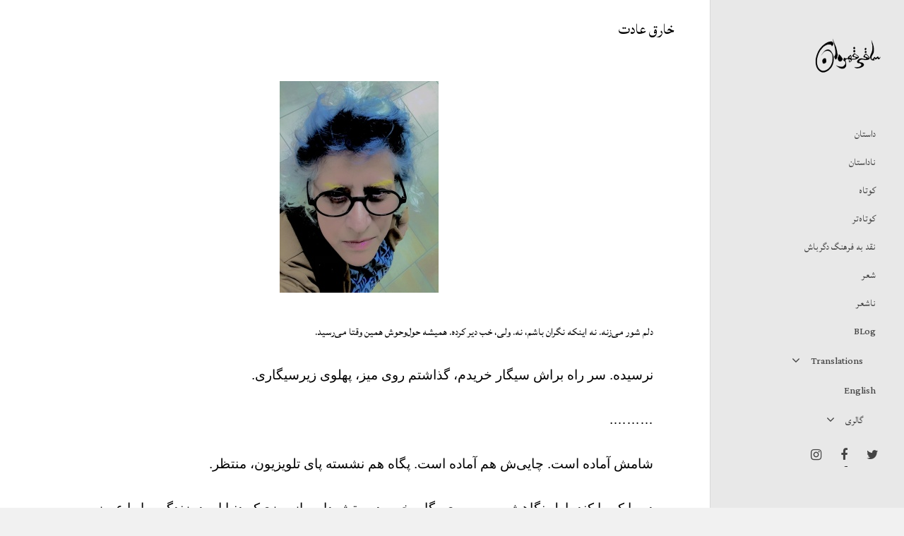

--- FILE ---
content_type: text/html; charset=UTF-8
request_url: https://saghi-ghahraman.org/%D8%AE%D8%A7%D8%B1%D9%82-%D8%B9%D8%A7%D8%AF%D8%AA/
body_size: 81574
content:
<!doctype html>
<html dir="rtl" lang="fa-IR" class="no-js">
<head>
	<meta charset="UTF-8">
	<meta name="viewport" content="width=device-width, initial-scale=1, maximum-scale=1, user-scalable=0" /><meta name='robots' content='index, follow, max-image-preview:large, max-snippet:-1, max-video-preview:-1' />

	<!-- This site is optimized with the Yoast SEO plugin v22.2 - https://yoast.com/wordpress/plugins/seo/ -->
	<title>خارق عادت - ساقی قهرمان</title>
	<link rel="canonical" href="https://saghi-ghahraman.org/خارق-عادت/" />
	<meta property="og:locale" content="fa_IR" />
	<meta property="og:type" content="article" />
	<meta property="og:title" content="خارق عادت - ساقی قهرمان" />
	<meta property="og:description" content="دلم شور می‌زنه. نه اینکه نگران باشم، نه. ولی، خب دیر کرده. همیشه حول‌وحوش همین وقتا می‌رسید. نرسیده. سر راه براش سیگار خریدم، گذاشتم روی میز، پهلوی زیرسیگاری. &#8230;&#8230;&#8230;. شامش..." />
	<meta property="og:url" content="https://saghi-ghahraman.org/خارق-عادت/" />
	<meta property="og:site_name" content="ساقی قهرمان" />
	<meta property="article:published_time" content="2022-12-20T12:20:11+00:00" />
	<meta property="article:modified_time" content="2025-02-11T20:31:41+00:00" />
	<meta name="author" content="ساقی قهرمان" />
	<meta name="twitter:card" content="summary_large_image" />
	<meta name="twitter:label1" content="نوشته‌شده بدست" />
	<meta name="twitter:data1" content="ساقی قهرمان" />
	<meta name="twitter:label2" content="زمان تقریبی برای خواندن" />
	<meta name="twitter:data2" content="6 دقیقه" />
	<script type="application/ld+json" class="yoast-schema-graph">{"@context":"https://schema.org","@graph":[{"@type":"WebPage","@id":"https://saghi-ghahraman.org/%d8%ae%d8%a7%d8%b1%d9%82-%d8%b9%d8%a7%d8%af%d8%aa/","url":"https://saghi-ghahraman.org/%d8%ae%d8%a7%d8%b1%d9%82-%d8%b9%d8%a7%d8%af%d8%aa/","name":"خارق عادت - ساقی قهرمان","isPartOf":{"@id":"https://saghi-ghahraman.org/#website"},"datePublished":"2022-12-20T12:20:11+00:00","dateModified":"2025-02-11T20:31:41+00:00","author":{"@id":"https://saghi-ghahraman.org/#/schema/person/9dd47f6c7adbaacf775de022eff2c403"},"breadcrumb":{"@id":"https://saghi-ghahraman.org/%d8%ae%d8%a7%d8%b1%d9%82-%d8%b9%d8%a7%d8%af%d8%aa/#breadcrumb"},"inLanguage":"fa-IR","potentialAction":[{"@type":"ReadAction","target":["https://saghi-ghahraman.org/%d8%ae%d8%a7%d8%b1%d9%82-%d8%b9%d8%a7%d8%af%d8%aa/"]}]},{"@type":"BreadcrumbList","@id":"https://saghi-ghahraman.org/%d8%ae%d8%a7%d8%b1%d9%82-%d8%b9%d8%a7%d8%af%d8%aa/#breadcrumb","itemListElement":[{"@type":"ListItem","position":1,"name":"خانه","item":"https://saghi-ghahraman.org/"},{"@type":"ListItem","position":2,"name":"فهرست داستان","item":"https://saghi-ghahraman.org/category/%d8%af%d8%a7%d8%b3%d8%aa%d8%a7%d9%86-%da%a9%d9%88%d8%aa%d8%a7%d9%87/"},{"@type":"ListItem","position":3,"name":"داستان‌‌","item":"https://saghi-ghahraman.org/category/%d8%af%d8%a7%d8%b3%d8%aa%d8%a7%d9%86-%da%a9%d9%88%d8%aa%d8%a7%d9%87/%d8%af%d8%a7%d8%b3%d8%aa%d8%a7%d9%86-%d9%87%d8%a7/"},{"@type":"ListItem","position":4,"name":"خارق عادت"}]},{"@type":"WebSite","@id":"https://saghi-ghahraman.org/#website","url":"https://saghi-ghahraman.org/","name":"ساقی قهرمان","description":"Saghi Ghahraman&#039;s Poetry, Fiction, Photographs","potentialAction":[{"@type":"SearchAction","target":{"@type":"EntryPoint","urlTemplate":"https://saghi-ghahraman.org/?s={search_term_string}"},"query-input":"required name=search_term_string"}],"inLanguage":"fa-IR"},{"@type":"Person","@id":"https://saghi-ghahraman.org/#/schema/person/9dd47f6c7adbaacf775de022eff2c403","name":"ساقی قهرمان","image":{"@type":"ImageObject","inLanguage":"fa-IR","@id":"https://saghi-ghahraman.org/#/schema/person/image/","url":"https://secure.gravatar.com/avatar/4a165047fc140882eba9a7192bcf82c0?s=96&d=mm&r=g","contentUrl":"https://secure.gravatar.com/avatar/4a165047fc140882eba9a7192bcf82c0?s=96&d=mm&r=g","caption":"ساقی قهرمان"},"sameAs":["https://saghi-ghahraman.org"],"url":"https://saghi-ghahraman.org/author/saghishakhsi/"}]}</script>
	<!-- / Yoast SEO plugin. -->


<link rel='dns-prefetch' href='//fonts.googleapis.com' />
<link rel='dns-prefetch' href='//www.googletagmanager.com' />
<link rel="alternate" type="application/rss+xml" title="ساقی قهرمان &raquo; خوراک" href="https://saghi-ghahraman.org/feed/" />
<link rel="alternate" type="application/rss+xml" title="ساقی قهرمان &raquo; خوراک دیدگاه‌ها" href="https://saghi-ghahraman.org/comments/feed/" />
<script type="text/javascript">
/* <![CDATA[ */
window._wpemojiSettings = {"baseUrl":"https:\/\/s.w.org\/images\/core\/emoji\/14.0.0\/72x72\/","ext":".png","svgUrl":"https:\/\/s.w.org\/images\/core\/emoji\/14.0.0\/svg\/","svgExt":".svg","source":{"concatemoji":"https:\/\/saghi-ghahraman.org\/wp-includes\/js\/wp-emoji-release.min.js?ver=6.4.7"}};
/*! This file is auto-generated */
!function(i,n){var o,s,e;function c(e){try{var t={supportTests:e,timestamp:(new Date).valueOf()};sessionStorage.setItem(o,JSON.stringify(t))}catch(e){}}function p(e,t,n){e.clearRect(0,0,e.canvas.width,e.canvas.height),e.fillText(t,0,0);var t=new Uint32Array(e.getImageData(0,0,e.canvas.width,e.canvas.height).data),r=(e.clearRect(0,0,e.canvas.width,e.canvas.height),e.fillText(n,0,0),new Uint32Array(e.getImageData(0,0,e.canvas.width,e.canvas.height).data));return t.every(function(e,t){return e===r[t]})}function u(e,t,n){switch(t){case"flag":return n(e,"\ud83c\udff3\ufe0f\u200d\u26a7\ufe0f","\ud83c\udff3\ufe0f\u200b\u26a7\ufe0f")?!1:!n(e,"\ud83c\uddfa\ud83c\uddf3","\ud83c\uddfa\u200b\ud83c\uddf3")&&!n(e,"\ud83c\udff4\udb40\udc67\udb40\udc62\udb40\udc65\udb40\udc6e\udb40\udc67\udb40\udc7f","\ud83c\udff4\u200b\udb40\udc67\u200b\udb40\udc62\u200b\udb40\udc65\u200b\udb40\udc6e\u200b\udb40\udc67\u200b\udb40\udc7f");case"emoji":return!n(e,"\ud83e\udef1\ud83c\udffb\u200d\ud83e\udef2\ud83c\udfff","\ud83e\udef1\ud83c\udffb\u200b\ud83e\udef2\ud83c\udfff")}return!1}function f(e,t,n){var r="undefined"!=typeof WorkerGlobalScope&&self instanceof WorkerGlobalScope?new OffscreenCanvas(300,150):i.createElement("canvas"),a=r.getContext("2d",{willReadFrequently:!0}),o=(a.textBaseline="top",a.font="600 32px Arial",{});return e.forEach(function(e){o[e]=t(a,e,n)}),o}function t(e){var t=i.createElement("script");t.src=e,t.defer=!0,i.head.appendChild(t)}"undefined"!=typeof Promise&&(o="wpEmojiSettingsSupports",s=["flag","emoji"],n.supports={everything:!0,everythingExceptFlag:!0},e=new Promise(function(e){i.addEventListener("DOMContentLoaded",e,{once:!0})}),new Promise(function(t){var n=function(){try{var e=JSON.parse(sessionStorage.getItem(o));if("object"==typeof e&&"number"==typeof e.timestamp&&(new Date).valueOf()<e.timestamp+604800&&"object"==typeof e.supportTests)return e.supportTests}catch(e){}return null}();if(!n){if("undefined"!=typeof Worker&&"undefined"!=typeof OffscreenCanvas&&"undefined"!=typeof URL&&URL.createObjectURL&&"undefined"!=typeof Blob)try{var e="postMessage("+f.toString()+"("+[JSON.stringify(s),u.toString(),p.toString()].join(",")+"));",r=new Blob([e],{type:"text/javascript"}),a=new Worker(URL.createObjectURL(r),{name:"wpTestEmojiSupports"});return void(a.onmessage=function(e){c(n=e.data),a.terminate(),t(n)})}catch(e){}c(n=f(s,u,p))}t(n)}).then(function(e){for(var t in e)n.supports[t]=e[t],n.supports.everything=n.supports.everything&&n.supports[t],"flag"!==t&&(n.supports.everythingExceptFlag=n.supports.everythingExceptFlag&&n.supports[t]);n.supports.everythingExceptFlag=n.supports.everythingExceptFlag&&!n.supports.flag,n.DOMReady=!1,n.readyCallback=function(){n.DOMReady=!0}}).then(function(){return e}).then(function(){var e;n.supports.everything||(n.readyCallback(),(e=n.source||{}).concatemoji?t(e.concatemoji):e.wpemoji&&e.twemoji&&(t(e.twemoji),t(e.wpemoji)))}))}((window,document),window._wpemojiSettings);
/* ]]> */
</script>
<link rel='stylesheet' id='sggRtlBackendCss-css' href='https://saghi-ghahraman.org/wp-content/plugins/gallery-by-supsystic/src/GridGallery/Galleries/assets/css/rtl.backend.css?ver=6.4.7' type='text/css' media='all' />
<style id='wp-emoji-styles-inline-css' type='text/css'>

	img.wp-smiley, img.emoji {
		display: inline !important;
		border: none !important;
		box-shadow: none !important;
		height: 1em !important;
		width: 1em !important;
		margin: 0 0.07em !important;
		vertical-align: -0.1em !important;
		background: none !important;
		padding: 0 !important;
	}
</style>
<link rel='stylesheet' id='wp-block-library-rtl-css' href='https://saghi-ghahraman.org/wp-includes/css/dist/block-library/style-rtl.min.css?ver=6.4.7' type='text/css' media='all' />
<style id='classic-theme-styles-inline-css' type='text/css'>
/*! This file is auto-generated */
.wp-block-button__link{color:#fff;background-color:#32373c;border-radius:9999px;box-shadow:none;text-decoration:none;padding:calc(.667em + 2px) calc(1.333em + 2px);font-size:1.125em}.wp-block-file__button{background:#32373c;color:#fff;text-decoration:none}
</style>
<style id='global-styles-inline-css' type='text/css'>
body{--wp--preset--color--black: #000000;--wp--preset--color--cyan-bluish-gray: #abb8c3;--wp--preset--color--white: #ffffff;--wp--preset--color--pale-pink: #f78da7;--wp--preset--color--vivid-red: #cf2e2e;--wp--preset--color--luminous-vivid-orange: #ff6900;--wp--preset--color--luminous-vivid-amber: #fcb900;--wp--preset--color--light-green-cyan: #7bdcb5;--wp--preset--color--vivid-green-cyan: #00d084;--wp--preset--color--pale-cyan-blue: #8ed1fc;--wp--preset--color--vivid-cyan-blue: #0693e3;--wp--preset--color--vivid-purple: #9b51e0;--wp--preset--gradient--vivid-cyan-blue-to-vivid-purple: linear-gradient(135deg,rgba(6,147,227,1) 0%,rgb(155,81,224) 100%);--wp--preset--gradient--light-green-cyan-to-vivid-green-cyan: linear-gradient(135deg,rgb(122,220,180) 0%,rgb(0,208,130) 100%);--wp--preset--gradient--luminous-vivid-amber-to-luminous-vivid-orange: linear-gradient(135deg,rgba(252,185,0,1) 0%,rgba(255,105,0,1) 100%);--wp--preset--gradient--luminous-vivid-orange-to-vivid-red: linear-gradient(135deg,rgba(255,105,0,1) 0%,rgb(207,46,46) 100%);--wp--preset--gradient--very-light-gray-to-cyan-bluish-gray: linear-gradient(135deg,rgb(238,238,238) 0%,rgb(169,184,195) 100%);--wp--preset--gradient--cool-to-warm-spectrum: linear-gradient(135deg,rgb(74,234,220) 0%,rgb(151,120,209) 20%,rgb(207,42,186) 40%,rgb(238,44,130) 60%,rgb(251,105,98) 80%,rgb(254,248,76) 100%);--wp--preset--gradient--blush-light-purple: linear-gradient(135deg,rgb(255,206,236) 0%,rgb(152,150,240) 100%);--wp--preset--gradient--blush-bordeaux: linear-gradient(135deg,rgb(254,205,165) 0%,rgb(254,45,45) 50%,rgb(107,0,62) 100%);--wp--preset--gradient--luminous-dusk: linear-gradient(135deg,rgb(255,203,112) 0%,rgb(199,81,192) 50%,rgb(65,88,208) 100%);--wp--preset--gradient--pale-ocean: linear-gradient(135deg,rgb(255,245,203) 0%,rgb(182,227,212) 50%,rgb(51,167,181) 100%);--wp--preset--gradient--electric-grass: linear-gradient(135deg,rgb(202,248,128) 0%,rgb(113,206,126) 100%);--wp--preset--gradient--midnight: linear-gradient(135deg,rgb(2,3,129) 0%,rgb(40,116,252) 100%);--wp--preset--font-size--small: 13px;--wp--preset--font-size--medium: 20px;--wp--preset--font-size--large: 36px;--wp--preset--font-size--x-large: 42px;--wp--preset--spacing--20: 0.44rem;--wp--preset--spacing--30: 0.67rem;--wp--preset--spacing--40: 1rem;--wp--preset--spacing--50: 1.5rem;--wp--preset--spacing--60: 2.25rem;--wp--preset--spacing--70: 3.38rem;--wp--preset--spacing--80: 5.06rem;--wp--preset--shadow--natural: 6px 6px 9px rgba(0, 0, 0, 0.2);--wp--preset--shadow--deep: 12px 12px 50px rgba(0, 0, 0, 0.4);--wp--preset--shadow--sharp: 6px 6px 0px rgba(0, 0, 0, 0.2);--wp--preset--shadow--outlined: 6px 6px 0px -3px rgba(255, 255, 255, 1), 6px 6px rgba(0, 0, 0, 1);--wp--preset--shadow--crisp: 6px 6px 0px rgba(0, 0, 0, 1);}:where(.is-layout-flex){gap: 0.5em;}:where(.is-layout-grid){gap: 0.5em;}body .is-layout-flow > .alignleft{float: left;margin-inline-start: 0;margin-inline-end: 2em;}body .is-layout-flow > .alignright{float: right;margin-inline-start: 2em;margin-inline-end: 0;}body .is-layout-flow > .aligncenter{margin-left: auto !important;margin-right: auto !important;}body .is-layout-constrained > .alignleft{float: left;margin-inline-start: 0;margin-inline-end: 2em;}body .is-layout-constrained > .alignright{float: right;margin-inline-start: 2em;margin-inline-end: 0;}body .is-layout-constrained > .aligncenter{margin-left: auto !important;margin-right: auto !important;}body .is-layout-constrained > :where(:not(.alignleft):not(.alignright):not(.alignfull)){max-width: var(--wp--style--global--content-size);margin-left: auto !important;margin-right: auto !important;}body .is-layout-constrained > .alignwide{max-width: var(--wp--style--global--wide-size);}body .is-layout-flex{display: flex;}body .is-layout-flex{flex-wrap: wrap;align-items: center;}body .is-layout-flex > *{margin: 0;}body .is-layout-grid{display: grid;}body .is-layout-grid > *{margin: 0;}:where(.wp-block-columns.is-layout-flex){gap: 2em;}:where(.wp-block-columns.is-layout-grid){gap: 2em;}:where(.wp-block-post-template.is-layout-flex){gap: 1.25em;}:where(.wp-block-post-template.is-layout-grid){gap: 1.25em;}.has-black-color{color: var(--wp--preset--color--black) !important;}.has-cyan-bluish-gray-color{color: var(--wp--preset--color--cyan-bluish-gray) !important;}.has-white-color{color: var(--wp--preset--color--white) !important;}.has-pale-pink-color{color: var(--wp--preset--color--pale-pink) !important;}.has-vivid-red-color{color: var(--wp--preset--color--vivid-red) !important;}.has-luminous-vivid-orange-color{color: var(--wp--preset--color--luminous-vivid-orange) !important;}.has-luminous-vivid-amber-color{color: var(--wp--preset--color--luminous-vivid-amber) !important;}.has-light-green-cyan-color{color: var(--wp--preset--color--light-green-cyan) !important;}.has-vivid-green-cyan-color{color: var(--wp--preset--color--vivid-green-cyan) !important;}.has-pale-cyan-blue-color{color: var(--wp--preset--color--pale-cyan-blue) !important;}.has-vivid-cyan-blue-color{color: var(--wp--preset--color--vivid-cyan-blue) !important;}.has-vivid-purple-color{color: var(--wp--preset--color--vivid-purple) !important;}.has-black-background-color{background-color: var(--wp--preset--color--black) !important;}.has-cyan-bluish-gray-background-color{background-color: var(--wp--preset--color--cyan-bluish-gray) !important;}.has-white-background-color{background-color: var(--wp--preset--color--white) !important;}.has-pale-pink-background-color{background-color: var(--wp--preset--color--pale-pink) !important;}.has-vivid-red-background-color{background-color: var(--wp--preset--color--vivid-red) !important;}.has-luminous-vivid-orange-background-color{background-color: var(--wp--preset--color--luminous-vivid-orange) !important;}.has-luminous-vivid-amber-background-color{background-color: var(--wp--preset--color--luminous-vivid-amber) !important;}.has-light-green-cyan-background-color{background-color: var(--wp--preset--color--light-green-cyan) !important;}.has-vivid-green-cyan-background-color{background-color: var(--wp--preset--color--vivid-green-cyan) !important;}.has-pale-cyan-blue-background-color{background-color: var(--wp--preset--color--pale-cyan-blue) !important;}.has-vivid-cyan-blue-background-color{background-color: var(--wp--preset--color--vivid-cyan-blue) !important;}.has-vivid-purple-background-color{background-color: var(--wp--preset--color--vivid-purple) !important;}.has-black-border-color{border-color: var(--wp--preset--color--black) !important;}.has-cyan-bluish-gray-border-color{border-color: var(--wp--preset--color--cyan-bluish-gray) !important;}.has-white-border-color{border-color: var(--wp--preset--color--white) !important;}.has-pale-pink-border-color{border-color: var(--wp--preset--color--pale-pink) !important;}.has-vivid-red-border-color{border-color: var(--wp--preset--color--vivid-red) !important;}.has-luminous-vivid-orange-border-color{border-color: var(--wp--preset--color--luminous-vivid-orange) !important;}.has-luminous-vivid-amber-border-color{border-color: var(--wp--preset--color--luminous-vivid-amber) !important;}.has-light-green-cyan-border-color{border-color: var(--wp--preset--color--light-green-cyan) !important;}.has-vivid-green-cyan-border-color{border-color: var(--wp--preset--color--vivid-green-cyan) !important;}.has-pale-cyan-blue-border-color{border-color: var(--wp--preset--color--pale-cyan-blue) !important;}.has-vivid-cyan-blue-border-color{border-color: var(--wp--preset--color--vivid-cyan-blue) !important;}.has-vivid-purple-border-color{border-color: var(--wp--preset--color--vivid-purple) !important;}.has-vivid-cyan-blue-to-vivid-purple-gradient-background{background: var(--wp--preset--gradient--vivid-cyan-blue-to-vivid-purple) !important;}.has-light-green-cyan-to-vivid-green-cyan-gradient-background{background: var(--wp--preset--gradient--light-green-cyan-to-vivid-green-cyan) !important;}.has-luminous-vivid-amber-to-luminous-vivid-orange-gradient-background{background: var(--wp--preset--gradient--luminous-vivid-amber-to-luminous-vivid-orange) !important;}.has-luminous-vivid-orange-to-vivid-red-gradient-background{background: var(--wp--preset--gradient--luminous-vivid-orange-to-vivid-red) !important;}.has-very-light-gray-to-cyan-bluish-gray-gradient-background{background: var(--wp--preset--gradient--very-light-gray-to-cyan-bluish-gray) !important;}.has-cool-to-warm-spectrum-gradient-background{background: var(--wp--preset--gradient--cool-to-warm-spectrum) !important;}.has-blush-light-purple-gradient-background{background: var(--wp--preset--gradient--blush-light-purple) !important;}.has-blush-bordeaux-gradient-background{background: var(--wp--preset--gradient--blush-bordeaux) !important;}.has-luminous-dusk-gradient-background{background: var(--wp--preset--gradient--luminous-dusk) !important;}.has-pale-ocean-gradient-background{background: var(--wp--preset--gradient--pale-ocean) !important;}.has-electric-grass-gradient-background{background: var(--wp--preset--gradient--electric-grass) !important;}.has-midnight-gradient-background{background: var(--wp--preset--gradient--midnight) !important;}.has-small-font-size{font-size: var(--wp--preset--font-size--small) !important;}.has-medium-font-size{font-size: var(--wp--preset--font-size--medium) !important;}.has-large-font-size{font-size: var(--wp--preset--font-size--large) !important;}.has-x-large-font-size{font-size: var(--wp--preset--font-size--x-large) !important;}
.wp-block-navigation a:where(:not(.wp-element-button)){color: inherit;}
:where(.wp-block-post-template.is-layout-flex){gap: 1.25em;}:where(.wp-block-post-template.is-layout-grid){gap: 1.25em;}
:where(.wp-block-columns.is-layout-flex){gap: 2em;}:where(.wp-block-columns.is-layout-grid){gap: 2em;}
.wp-block-pullquote{font-size: 1.5em;line-height: 1.6;}
</style>
<link rel='stylesheet' id='nectar-boxed-css' href='https://saghi-ghahraman.org/wp-content/themes/salient/css/plugins/boxed.css?ver=13.0.8' type='text/css' media='all' />
<link rel='stylesheet' id='font-awesome-css' href='https://saghi-ghahraman.org/wp-content/plugins/elementor/assets/lib/font-awesome/css/font-awesome.min.css?ver=4.7.0' type='text/css' media='all' />
<link rel='stylesheet' id='salient-grid-system-css' href='https://saghi-ghahraman.org/wp-content/themes/salient/css/grid-system-rtl.css?ver=13.0.8' type='text/css' media='all' />
<link rel='stylesheet' id='main-styles-css' href='https://saghi-ghahraman.org/wp-content/themes/salient/css/style.css?ver=13.0.8' type='text/css' media='all' />
<link rel='stylesheet' id='nectar-header-layout-left-css' href='https://saghi-ghahraman.org/wp-content/themes/salient/css/header/header-layout-left-rtl.css?ver=13.0.8' type='text/css' media='all' />
<link rel='stylesheet' id='nectar-single-styles-css' href='https://saghi-ghahraman.org/wp-content/themes/salient/css/single.css?ver=13.0.8' type='text/css' media='all' />
<link rel='stylesheet' id='responsive-css' href='https://saghi-ghahraman.org/wp-content/themes/salient/css/responsive.css?ver=13.0.8' type='text/css' media='all' />
<link rel='stylesheet' id='skin-ascend-css' href='https://saghi-ghahraman.org/wp-content/themes/salient/css/ascend.css?ver=13.0.8' type='text/css' media='all' />
<link rel='stylesheet' id='salient-wp-menu-dynamic-css' href='https://saghi-ghahraman.org/wp-content/uploads/salient/menu-dynamic.css?ver=38920' type='text/css' media='all' />
<link rel='stylesheet' id='elementor-icons-css' href='https://saghi-ghahraman.org/wp-content/plugins/elementor/assets/lib/eicons/css/elementor-icons.min.css?ver=5.29.0' type='text/css' media='all' />
<link rel='stylesheet' id='elementor-frontend-css' href='https://saghi-ghahraman.org/wp-content/plugins/elementor/assets/css/frontend-lite-rtl.min.css?ver=3.20.0' type='text/css' media='all' />
<link rel='stylesheet' id='swiper-css' href='https://saghi-ghahraman.org/wp-content/plugins/elementor/assets/lib/swiper/v8/css/swiper.min.css?ver=8.4.5' type='text/css' media='all' />
<link rel='stylesheet' id='elementor-post-3026-css' href='https://saghi-ghahraman.org/wp-content/uploads/elementor/css/post-3026.css?ver=1738602886' type='text/css' media='all' />
<link rel='stylesheet' id='elementor-pro-css' href='https://saghi-ghahraman.org/wp-content/plugins/elementor-pro/assets/css/frontend-lite-rtl.min.css?ver=3.20.0' type='text/css' media='all' />
<link rel='stylesheet' id='jet-blog-css' href='https://saghi-ghahraman.org/wp-content/plugins/jet-blog/assets/css/jet-blog.css?ver=2.4.2.1' type='text/css' media='all' />
<link rel='stylesheet' id='jet-blog-rtl-css' href='https://saghi-ghahraman.org/wp-content/plugins/jet-blog/assets/css/jet-blog-rtl.css?ver=2.4.2.1' type='text/css' media='all' />
<link rel='stylesheet' id='elementor-post-4811-css' href='https://saghi-ghahraman.org/wp-content/uploads/elementor/css/post-4811.css?ver=1738603206' type='text/css' media='all' />
<link rel='stylesheet' id='recent-posts-widget-with-thumbnails-public-style-css' href='https://saghi-ghahraman.org/wp-content/plugins/recent-posts-widget-with-thumbnails/public.css?ver=7.1.1' type='text/css' media='all' />
<link rel='stylesheet' id='dynamic-css-css' href='https://saghi-ghahraman.org/wp-content/themes/salient/css/salient-dynamic-styles.css?ver=7482' type='text/css' media='all' />
<style id='dynamic-css-inline-css' type='text/css'>
#page-header-bg h1,#page-header-bg .subheader,.nectar-box-roll .overlaid-content h1,.nectar-box-roll .overlaid-content .subheader,#page-header-bg #portfolio-nav a i,body .section-title #portfolio-nav a:hover i,.page-header-no-bg h1,.page-header-no-bg span,#page-header-bg #portfolio-nav a i,#page-header-bg span,#page-header-bg #single-below-header a:hover,#page-header-bg #single-below-header a:focus,#page-header-bg.fullscreen-header .author-section a{color:#ffffff!important;}body #page-header-bg .pinterest-share i,body #page-header-bg .facebook-share i,body #page-header-bg .linkedin-share i,body #page-header-bg .twitter-share i,body #page-header-bg .google-plus-share i,body #page-header-bg .icon-salient-heart,body #page-header-bg .icon-salient-heart-2{color:#ffffff;}#page-header-bg[data-post-hs="default_minimal"] .inner-wrap > a:not(:hover){color:#ffffff;border-color:rgba(255,255,255,0.4);}.single #page-header-bg #single-below-header > span{border-color:rgba(255,255,255,0.4);}body .section-title #portfolio-nav a:hover i{opacity:0.75;}.single #page-header-bg .blog-title #single-meta .nectar-social.hover > div a,.single #page-header-bg .blog-title #single-meta > div a,.single #page-header-bg .blog-title #single-meta ul .n-shortcode a,#page-header-bg .blog-title #single-meta .nectar-social.hover .share-btn{border-color:rgba(255,255,255,0.4);}.single #page-header-bg .blog-title #single-meta .nectar-social.hover > div a:hover,#page-header-bg .blog-title #single-meta .nectar-social.hover .share-btn:hover,.single #page-header-bg .blog-title #single-meta div > a:hover,.single #page-header-bg .blog-title #single-meta ul .n-shortcode a:hover,.single #page-header-bg .blog-title #single-meta ul li:not(.meta-share-count):hover > a{border-color:rgba(255,255,255,1);}.single #page-header-bg #single-meta div span,.single #page-header-bg #single-meta > div a,.single #page-header-bg #single-meta > div i{color:#ffffff!important;}.single #page-header-bg #single-meta ul .meta-share-count .nectar-social a i{color:rgba(255,255,255,0.7)!important;}.single #page-header-bg #single-meta ul .meta-share-count .nectar-social a:hover i{color:rgba(255,255,255,1)!important;}@media only screen and (min-width:1000px){#page-header-wrap.fullscreen-header,#page-header-wrap.fullscreen-header #page-header-bg,html:not(.nectar-box-roll-loaded) .nectar-box-roll > #page-header-bg.fullscreen-header,.nectar_fullscreen_zoom_recent_projects,#nectar_fullscreen_rows:not(.afterLoaded) > div{height:100vh;}.wpb_row.vc_row-o-full-height.top-level,.wpb_row.vc_row-o-full-height.top-level > .col.span_12{min-height:100vh;}.nectar-slider-wrap[data-fullscreen="true"]:not(.loaded),.nectar-slider-wrap[data-fullscreen="true"]:not(.loaded) .swiper-container{height:calc(100vh + 2px)!important;}.admin-bar .nectar-slider-wrap[data-fullscreen="true"]:not(.loaded),.admin-bar .nectar-slider-wrap[data-fullscreen="true"]:not(.loaded) .swiper-container{height:calc(100vh - 30px)!important;}}body{background-position:0 0;background-repeat:repeat;background-color:#f1f1f1!important;background-attachment:scroll;background-size:cover;-webkit-background-size:cover;}.screen-reader-text,.nectar-skip-to-content:not(:focus){border:0;clip:rect(1px,1px,1px,1px);clip-path:inset(50%);height:1px;margin:-1px;overflow:hidden;padding:0;position:absolute!important;width:1px;word-wrap:normal!important;}
@font-face {
    font-family: 'Gandom FD Regular';
    src: url("/wp-content/themes/salient/css/fonts/gandom_en/Gandom FD Regular.woff") format("woff"),
        url("/wp-content/themes/salient/css/fonts/gandom_en/Gandom FD Regular.otf") format("opentype"),
        url("/wp-content/themes/salient/css/fonts/gandom_en/Gandom FD Regular.ttf") format("truetype");
    font-weight: 300;
    font-style: normal;
}
</style>
<link rel='stylesheet' id='salient-child-style-css' href='https://saghi-ghahraman.org/wp-content/themes/salient-child/style.css?ver=1.0.1709834912' type='text/css' media='all' />
<link rel='stylesheet' id='redux-google-fonts-salient_redux-css' href='https://fonts.googleapis.com/css?family=Lateef%3A400%7CGandom+FD+Regular%3A400%2C400italic%2C700&#038;ver=1738951626' type='text/css' media='all' />
<link rel='stylesheet' id='google-fonts-1-css' href='https://fonts.googleapis.com/css?family=Roboto%3A100%2C100italic%2C200%2C200italic%2C300%2C300italic%2C400%2C400italic%2C500%2C500italic%2C600%2C600italic%2C700%2C700italic%2C800%2C800italic%2C900%2C900italic%7CRoboto+Slab%3A100%2C100italic%2C200%2C200italic%2C300%2C300italic%2C400%2C400italic%2C500%2C500italic%2C600%2C600italic%2C700%2C700italic%2C800%2C800italic%2C900%2C900italic%7CLateef%3A100%2C100italic%2C200%2C200italic%2C300%2C300italic%2C400%2C400italic%2C500%2C500italic%2C600%2C600italic%2C700%2C700italic%2C800%2C800italic%2C900%2C900italic&#038;display=auto&#038;ver=6.4.7' type='text/css' media='all' />
<link rel="preconnect" href="https://fonts.gstatic.com/" crossorigin><script type="text/javascript" src="https://saghi-ghahraman.org/wp-includes/js/jquery/jquery.min.js?ver=3.7.1" id="jquery-core-js"></script>
<script type="text/javascript" src="https://saghi-ghahraman.org/wp-includes/js/jquery/jquery-migrate.min.js?ver=3.4.1" id="jquery-migrate-js"></script>
<link rel="https://api.w.org/" href="https://saghi-ghahraman.org/wp-json/" /><link rel="alternate" type="application/json" href="https://saghi-ghahraman.org/wp-json/wp/v2/posts/3784" /><link rel="EditURI" type="application/rsd+xml" title="RSD" href="https://saghi-ghahraman.org/xmlrpc.php?rsd" />
<link rel="stylesheet" href="https://saghi-ghahraman.org/wp-content/themes/salient/rtl.css" type="text/css" media="screen" /><meta name="generator" content="WordPress 6.4.7" />
<link rel='shortlink' href='https://saghi-ghahraman.org/?p=3784' />
<link rel="alternate" type="application/json+oembed" href="https://saghi-ghahraman.org/wp-json/oembed/1.0/embed?url=https%3A%2F%2Fsaghi-ghahraman.org%2F%25d8%25ae%25d8%25a7%25d8%25b1%25d9%2582-%25d8%25b9%25d8%25a7%25d8%25af%25d8%25aa%2F" />
<link rel="alternate" type="text/xml+oembed" href="https://saghi-ghahraman.org/wp-json/oembed/1.0/embed?url=https%3A%2F%2Fsaghi-ghahraman.org%2F%25d8%25ae%25d8%25a7%25d8%25b1%25d9%2582-%25d8%25b9%25d8%25a7%25d8%25af%25d8%25aa%2F&#038;format=xml" />
<meta name="generator" content="Site Kit by Google 1.166.0" /><!-- Analytics by WP Statistics - https://wp-statistics.com -->
<script type="text/javascript"> var root = document.getElementsByTagName( "html" )[0]; root.setAttribute( "class", "js" ); </script><meta name="generator" content="Elementor 3.20.0; features: e_optimized_assets_loading, e_optimized_css_loading, additional_custom_breakpoints, block_editor_assets_optimize, e_image_loading_optimization; settings: css_print_method-external, google_font-enabled, font_display-auto">
<meta name="generator" content="Powered by WPBakery Page Builder - drag and drop page builder for WordPress."/>
<noscript><style> .wpb_animate_when_almost_visible { opacity: 1; }</style></noscript><style id="yellow-pencil">
/*
	The following CSS codes are created by the YellowPencil plugin.
	https://yellowpencil.waspthemes.com/
*/
.hentry .section-title h1{color:#080606 !important;text-align:right !important;}#ajax-content-wrap{-webkit-transform:translatex(0px) translatey(0px);-ms-transform:translatex(0px) translatey(0px);transform:translatex(0px) translatey(0px);}.container-wrap p{display:none;}#footer-widgets .row{padding-top:0px;height:55px;padding-bottom:36px;}#page-header-bg div .nectar-scroll-icon{display:none;}#page-header-bg div a{display:none;}#footer-widgets .container{display:none;}@media (min-width:1001px){#ajax-content-wrap .container-wrap{padding-bottom:0px;}}
</style></head><body class="rtl post-template-default single single-post postid-3784 single-format-standard non-logged-in ascend wpb-js-composer js-comp-ver-6.7 vc_responsive elementor-default elementor-template-full-width elementor-kit-3026 elementor-page-4811" data-footer-reveal="false" data-footer-reveal-shadow="none" data-header-format="left-header" data-body-border="off" data-boxed-style="" data-header-breakpoint="1000" data-dropdown-style="minimal" data-cae="easeOutCubic" data-cad="750" data-megamenu-width="contained" data-aie="none" data-ls="fancybox" data-apte="standard" data-hhun="0" data-fancy-form-rcs="default" data-form-style="default" data-form-submit="regular" data-is="minimal" data-button-style="slightly_rounded" data-user-account-button="false" data-flex-cols="true" data-col-gap="30px" data-header-inherit-rc="false" data-header-search="false" data-animated-anchors="false" data-ajax-transitions="false" data-full-width-header="false" data-slide-out-widget-area="true" data-slide-out-widget-area-style="slide-out-from-right-hover" data-user-set-ocm="off" data-loading-animation="none" data-bg-header="false" data-responsive="1" data-ext-responsive="true" data-ext-padding="90" data-header-resize="0" data-header-color="custom" data-transparent-header="false" data-cart="false" data-remove-m-parallax="" data-remove-m-video-bgs="" data-m-animate="0" data-force-header-trans-color="light" data-smooth-scrolling="0" data-permanent-transparent="false" >
	
	<script type="text/javascript">
	 (function(window, document) {

		 if(navigator.userAgent.match(/(Android|iPod|iPhone|iPad|BlackBerry|IEMobile|Opera Mini)/)) {
			 document.body.className += " using-mobile-browser ";
		 }

		 if( !("ontouchstart" in window) ) {

			 var body = document.querySelector("body");
			 var winW = window.innerWidth;
			 var bodyW = body.clientWidth;

			 if (winW > bodyW + 4) {
				 body.setAttribute("style", "--scroll-bar-w: " + (winW - bodyW - 4) + "px");
			 } else {
				 body.setAttribute("style", "--scroll-bar-w: 0px");
			 }
		 }

	 })(window, document);
   </script><a href="#ajax-content-wrap" class="nectar-skip-to-content">Skip to main content</a>	
	<div id="header-space"  data-header-mobile-fixed='false'></div> 
	
		<div id="header-outer" data-has-menu="true" data-has-buttons="no" data-header-button_style="default" data-using-pr-menu="false" data-mobile-fixed="false" data-ptnm="false" data-lhe="animated_underline" data-user-set-bg="#e8e8e8" data-format="left-header" data-permanent-transparent="false" data-megamenu-rt="0" data-remove-fixed="0" data-header-resize="0" data-cart="false" data-transparency-option="0" data-box-shadow="small" data-shrink-num="6" data-using-secondary="0" data-using-logo="1" data-logo-height="100" data-m-logo-height="40" data-padding="5" data-full-width="false" data-condense="false" >
		
<header id="top">
	<div class="container">
		<div class="row">
			<div class="col span_3">
								<a id="logo" href="https://saghi-ghahraman.org" data-supplied-ml-starting-dark="false" data-supplied-ml-starting="false" data-supplied-ml="true" >
					<img class="stnd skip-lazy dark-version" width="200" height="200" alt="ساقی قهرمان" src="https://saghi-ghahraman.org/wp-content/uploads/2022/10/saghi_logo.png"  /><img class="mobile-only-logo skip-lazy" alt="ساقی قهرمان" width="293" height="148" src="https://saghi-ghahraman.org/wp-content/uploads/2021/12/saghi_ghahraman_logo.png" />				</a>
							</div><!--/span_3-->

			<div class="col span_9 col_last">
																	<div class="slide-out-widget-area-toggle mobile-icon slide-out-from-right-hover" data-custom-color="false" data-icon-animation="simple-transform">
						<div> <a href="#sidewidgetarea" aria-label="منوی ناوبری" aria-expanded="false" class="closed">
							<span class="screen-reader-text">منو</span><span aria-hidden="true"> <i class="lines-button x2"> <i class="lines"></i> </i> </span>
						</a></div>
					</div>
				
				<div class="nav-outer">					<nav>
													<ul class="sf-menu">
								<li id="menu-item-3359" class="menu-item menu-item-type-custom menu-item-object-custom nectar-regular-menu-item menu-item-3359"><a href="https://saghi-ghahraman.org/%d9%81%d9%87%d8%b1%d8%b3%d8%aa-%d8%af%d8%a7%d8%b3%d8%aa%d8%a7%d9%86/%d8%af%d8%a7%d8%b3%d8%aa%d8%a7%d9%86-%d9%87%d8%a7/"><span><span class="menu-title-text">داستان</span></span></a></li>
<li id="menu-item-3963" class="menu-item menu-item-type-post_type menu-item-object-page nectar-regular-menu-item menu-item-3963"><a href="https://saghi-ghahraman.org/%d9%86%d8%a7%d8%af%d8%a7%d8%b3%d8%aa%d8%a7%d9%86/"><span><span class="menu-title-text">ناداستان</span></span></a></li>
<li id="menu-item-3965" class="menu-item menu-item-type-post_type menu-item-object-page nectar-regular-menu-item menu-item-3965"><a href="https://saghi-ghahraman.org/%da%a9%d9%88%d8%aa%d8%a7%d9%87/"><span><span class="menu-title-text">کوتاه</span></span></a></li>
<li id="menu-item-4783" class="menu-item menu-item-type-post_type menu-item-object-page nectar-regular-menu-item menu-item-4783"><a href="https://saghi-ghahraman.org/%da%a9%d9%88%d8%aa%d8%a7%d9%87%d8%aa%d8%b1/"><span><span class="menu-title-text">کوتاه‌تر</span></span></a></li>
<li id="menu-item-3366" class="menu-item menu-item-type-custom menu-item-object-custom nectar-regular-menu-item menu-item-3366"><a href="https://saghi-ghahraman.org/%d9%81%d9%87%d8%b1%d8%b3%d8%aa-%d9%86%d8%a7%d8%af%d8%a7%d8%b3%d8%aa%d8%a7%d9%86/%d9%86%d9%82%d8%af-%d8%a8%d9%87-%d9%81%d8%b1%d9%87%d9%86%da%af-%d8%af%da%af%d8%b1%d8%a8%d8%a7%d8%b4/"><span><span class="menu-title-text">نقد به فرهنگ دگرباش</span></span></a></li>
<li id="menu-item-3422" class="menu-item menu-item-type-custom menu-item-object-custom nectar-regular-menu-item menu-item-3422"><a href="https://saghi-ghahraman.org/%d9%81%d9%87%d8%b1%d8%b3%d8%aa-%d8%b4%d8%b9%d8%b1/%d8%b4%d8%b9%d8%b1%d9%87%d8%a7/"><span><span class="menu-title-text">شعر‌</span></span></a></li>
<li id="menu-item-3379" class="menu-item menu-item-type-custom menu-item-object-custom nectar-regular-menu-item menu-item-3379"><a href="https://saghi-ghahraman.org/%d9%81%d9%87%d8%b1%d8%b3%d8%aa-%d9%86%d8%a7%d8%b4%d8%b9%d8%b1/%d9%86%d8%a7%d8%b4%d8%b9%d8%b1%d9%87%d8%a7/"><span><span class="menu-title-text">ناشعر</span></span></a></li>
<li id="menu-item-5577" class="menu-item menu-item-type-custom menu-item-object-custom nectar-regular-menu-item menu-item-5577"><a href="https://nevisht.wordpress.com"><span><span class="menu-title-text">BLog</span></span></a></li>
<li id="menu-item-3769" class="menu-item menu-item-type-custom menu-item-object-custom menu-item-has-children nectar-regular-menu-item sf-with-ul menu-item-3769"><a href="https://ghahraman-saghi.org/translation/"><span><span class="menu-title-text">Translations</span><span class="sf-sub-indicator"><i class="fa fa-angle-down icon-in-menu" aria-hidden="true"></i></span></span></a>
<ul class="sub-menu">
	<li id="menu-item-3765" class="menu-item menu-item-type-post_type menu-item-object-page nectar-regular-menu-item menu-item-3765"><a href="https://saghi-ghahraman.org/en/translations/fiction-in-translation/"><span><span class="menu-title-text">Fiction in Translation</span></span></a></li>
	<li id="menu-item-3766" class="menu-item menu-item-type-post_type menu-item-object-page nectar-regular-menu-item menu-item-3766"><a href="https://saghi-ghahraman.org/en/translations/poetry-in-translation/"><span><span class="menu-title-text">Poetry in Translation</span></span></a></li>
</ul>
</li>
<li id="menu-item-3768" class="menu-item menu-item-type-custom menu-item-object-custom nectar-regular-menu-item menu-item-3768"><a href="https://ghahraman-saghi.org/"><span><span class="menu-title-text">English</span></span></a></li>
<li id="menu-item-4969" class="menu-item menu-item-type-custom menu-item-object-custom menu-item-has-children nectar-regular-menu-item sf-with-ul menu-item-4969"><a><span><span class="menu-title-text">گالری</span><span class="sf-sub-indicator"><i class="fa fa-angle-down icon-in-menu" aria-hidden="true"></i></span></span></a>
<ul class="sub-menu">
	<li id="menu-item-4970" class="menu-item menu-item-type-post_type menu-item-object-page nectar-regular-menu-item menu-item-4970"><a href="https://saghi-ghahraman.org/%da%af%db%8c%d8%a7%d9%87-%da%af%d8%a7%d9%84%d8%b1%db%8c/"><span><span class="menu-title-text">گیاه</span></span></a></li>
	<li id="menu-item-4971" class="menu-item menu-item-type-post_type menu-item-object-page nectar-regular-menu-item menu-item-4971"><a href="https://saghi-ghahraman.org/%d8%b4%d9%87%d8%b1-%da%af%d8%a7%d9%84%d8%b1%db%8c/"><span><span class="menu-title-text">شهر</span></span></a></li>
	<li id="menu-item-4972" class="menu-item menu-item-type-post_type menu-item-object-page nectar-regular-menu-item menu-item-4972"><a href="https://saghi-ghahraman.org/%d8%b3%d8%a7%d9%82%db%8c-%da%af%d8%a7%d9%84%d8%b1%db%8c/"><span><span class="menu-title-text">ساقی قهرمان</span></span></a></li>
	<li id="menu-item-4973" class="menu-item menu-item-type-post_type menu-item-object-page nectar-regular-menu-item menu-item-4973"><a href="https://saghi-ghahraman.org/%d8%b2%d8%a8%d8%a7%d9%84%d9%87-%da%af%d8%a7%d9%84%d8%b1%db%8c/"><span><span class="menu-title-text">زباله و زیبا</span></span></a></li>
	<li id="menu-item-4974" class="menu-item menu-item-type-post_type menu-item-object-page nectar-regular-menu-item menu-item-4974"><a href="https://saghi-ghahraman.org/%d9%86%d8%a7%d8%b9%da%a9%d8%b3-%da%af%d8%a7%d9%84%d8%b1%db%8c/"><span><span class="menu-title-text">ناعکس</span></span></a></li>
	<li id="menu-item-4975" class="menu-item menu-item-type-post_type menu-item-object-page nectar-regular-menu-item menu-item-4975"><a href="https://saghi-ghahraman.org/%d8%af%da%af%d8%b1%d8%a8%d8%a7%d8%b4-%da%af%d8%a7%d9%84%d8%b1%db%8c/"><span><span class="menu-title-text">دگرباش</span></span></a></li>
</ul>
</li>
<li id="menu-item-2455" class="menu-item menu-item-type-custom menu-item-object-custom nectar-regular-menu-item menu-item-2455"><a href="https://saghi-ghahraman.org/elsewheres/"><span><span class="menu-title-text">Links</span></span></a></li>
<li id="menu-item-4875" class="menu-item menu-item-type-custom menu-item-object-custom menu-item-has-children nectar-regular-menu-item sf-with-ul menu-item-4875"><a><span><span class="menu-title-text">کتاب‌ها</span><span class="sf-sub-indicator"><i class="fa fa-angle-down icon-in-menu" aria-hidden="true"></i></span></span></a>
<ul class="sub-menu">
	<li id="menu-item-4876" class="menu-item menu-item-type-post_type menu-item-object-page nectar-regular-menu-item menu-item-4876"><a href="https://saghi-ghahraman.org/%d8%a7%d8%b2%d8%af%d8%b1%d9%88%d8%ba/"><span><span class="menu-title-text">از دروغ</span></span></a></li>
	<li id="menu-item-4877" class="menu-item menu-item-type-post_type menu-item-object-page nectar-regular-menu-item menu-item-4877"><a href="https://saghi-ghahraman.org/%d9%88-%d8%ac%d9%86%d8%af%d9%87-%db%8c%d8%b9%d9%86%db%8c-%d8%ac%d8%a7%d9%86-%d9%85%db%8c%d8%a8%d8%ae%d8%b4%d8%af-%d8%a8%d9%87/"><span><span class="menu-title-text">و جنده یعنی جان می‌بخشد به</span></span></a></li>
	<li id="menu-item-4878" class="menu-item menu-item-type-post_type menu-item-object-page nectar-regular-menu-item menu-item-4878"><a href="https://saghi-ghahraman.org/%d8%a7%d9%85%d8%a7-%d9%88%d9%82%d8%aa%db%8c-%d8%aa%d9%86%d9%87%d8%a7%db%8c%db%8c%d8%8c%da%af%d8%a7%d9%88-%d8%a8%d9%88%d8%af%d9%86-%d8%af%d8%b1%d8%af-%d8%af%d8%a7%d8%b1%d8%af/"><span><span class="menu-title-text">اما وقتی تنهایی،گاو بودن درد دارد</span></span></a></li>
	<li id="menu-item-4879" class="menu-item menu-item-type-post_type menu-item-object-page nectar-regular-menu-item menu-item-4879"><a href="https://saghi-ghahraman.org/%d8%b3%d8%a7%d9%82%db%8c-%d9%82%d9%87%d8%b1%d9%85%d8%a7%d9%86-%d9%87%d9%85%db%8c%d9%86/"><span><span class="menu-title-text">ساقی قهرمان همین</span></span></a></li>
</ul>
</li>
							</ul>
													<ul class="buttons sf-menu" data-user-set-ocm="off">

								
							</ul>
						
					</nav>

					</div>
				</div><!--/span_9-->

				<div class="button_social_group"><ul><li id="social-in-menu"><a target="_blank" href="https://twitter.com/saghi_ghahraman"><span class="screen-reader-text">twitter</span><i class="fa fa-twitter" aria-hidden="true"></i> </a><a target="_blank" href="https://www.facebook.com/profile.php?id=100009970411657"><span class="screen-reader-text">facebook</span><i class="fa fa-facebook" aria-hidden="true"></i> </a><a target="_blank" href="https://www.instagram.com/saghi.ghahraman/"><span class="screen-reader-text">instagram</span><i class="fa fa-instagram" aria-hidden="true"></i> </a></li></ul></div>
			</div><!--/row-->
					</div><!--/container-->
	</header>		
	</div>
	
<div id="search-outer" class="nectar">
	<div id="search">
		<div class="container">
			 <div id="search-box">
				 <div class="inner-wrap">
					 <div class="col span_12">
						  <form role="search" action="https://saghi-ghahraman.org/" method="GET">
															<input type="text" name="s"  value="شروع به تایپ کنید..." aria-label="جستجو" data-placeholder="شروع به تایپ کنید..." />
							
						<span><i>برای شروع جستجو اینتر را بزنید</i></span>
												</form>
					</div><!--/span_12-->
				</div><!--/inner-wrap-->
			 </div><!--/search-box-->
			 <div id="close"><a href="#"><span class="screen-reader-text">Close Search</span>
				<span class="icon-salient-x" aria-hidden="true"></span>				 </a></div>
		 </div><!--/container-->
	</div><!--/search-->
</div><!--/search-outer-->
	<div id="ajax-content-wrap">
		<div data-elementor-type="single-post" data-elementor-id="4811" class="elementor elementor-4811 elementor-location-single post-3784 post type-post status-publish format-standard category-25 tag-130 tag-129 tag-128" data-elementor-post-type="elementor_library">
					<section class="elementor-section elementor-top-section elementor-element elementor-element-399ba00 elementor-section-boxed elementor-section-height-default elementor-section-height-default" data-id="399ba00" data-element_type="section">
						<div class="elementor-container elementor-column-gap-default">
					<div class="elementor-column elementor-col-100 elementor-top-column elementor-element elementor-element-687d141" data-id="687d141" data-element_type="column" data-settings="{&quot;background_background&quot;:&quot;classic&quot;}">
			<div class="elementor-widget-wrap elementor-element-populated">
							</div>
		</div>
					</div>
		</section>
				<section class="elementor-section elementor-top-section elementor-element elementor-element-2c03555 elementor-section-boxed elementor-section-height-default elementor-section-height-default" data-id="2c03555" data-element_type="section" data-settings="{&quot;background_background&quot;:&quot;classic&quot;}">
						<div class="elementor-container elementor-column-gap-default">
					<div class="elementor-column elementor-col-100 elementor-top-column elementor-element elementor-element-4d56d71" data-id="4d56d71" data-element_type="column">
			<div class="elementor-widget-wrap elementor-element-populated">
						<div class="elementor-element elementor-element-aa9ae8c elementor-widget elementor-widget-theme-post-title elementor-page-title elementor-widget-heading" data-id="aa9ae8c" data-element_type="widget" data-widget_type="theme-post-title.default">
				<div class="elementor-widget-container">
			<style>/*! elementor - v3.20.0 - 11-03-2024 */
.elementor-heading-title{padding:0;margin:0;line-height:1}.elementor-widget-heading .elementor-heading-title[class*=elementor-size-]>a{color:inherit;font-size:inherit;line-height:inherit}.elementor-widget-heading .elementor-heading-title.elementor-size-small{font-size:15px}.elementor-widget-heading .elementor-heading-title.elementor-size-medium{font-size:19px}.elementor-widget-heading .elementor-heading-title.elementor-size-large{font-size:29px}.elementor-widget-heading .elementor-heading-title.elementor-size-xl{font-size:39px}.elementor-widget-heading .elementor-heading-title.elementor-size-xxl{font-size:59px}</style><h1 class="elementor-heading-title elementor-size-default">خارق عادت</h1>		</div>
				</div>
					</div>
		</div>
					</div>
		</section>
				<section class="elementor-section elementor-top-section elementor-element elementor-element-fe98c30 elementor-section-height-min-height elementor-section-items-top elementor-section-boxed elementor-section-height-default" data-id="fe98c30" data-element_type="section" data-settings="{&quot;background_background&quot;:&quot;classic&quot;}">
						<div class="elementor-container elementor-column-gap-default">
					<div class="elementor-column elementor-col-100 elementor-top-column elementor-element elementor-element-8c79d69" data-id="8c79d69" data-element_type="column" data-settings="{&quot;background_background&quot;:&quot;classic&quot;}">
			<div class="elementor-widget-wrap elementor-element-populated">
						<div class="elementor-element elementor-element-e72b765 elementor-widget__width-initial elementor-widget-mobile__width-auto elementor-widget elementor-widget-theme-post-content" data-id="e72b765" data-element_type="widget" data-widget_type="theme-post-content.default">
				<div class="elementor-widget-container">
			<p style="text-align: center;"><img fetchpriority="high" decoding="async" class="alignnone size-medium wp-image-4555" src="https://saghi-ghahraman.org/wp-content/uploads/2023/11/G01-04-جیغ-225x300.jpg" alt="Saghi Ghahraman" width="225" height="300" srcset="https://saghi-ghahraman.org/wp-content/uploads/2023/11/G01-04-جیغ-225x300.jpg 225w, https://saghi-ghahraman.org/wp-content/uploads/2023/11/G01-04-جیغ-769x1024.jpg 769w, https://saghi-ghahraman.org/wp-content/uploads/2023/11/G01-04-جیغ-768x1022.jpg 768w, https://saghi-ghahraman.org/wp-content/uploads/2023/11/G01-04-جیغ.jpg 800w" sizes="(max-width: 225px) 100vw, 225px" /></p>
<p>دلم شور می‌زنه. نه اینکه نگران باشم، نه. ولی، خب دیر کرده. همیشه حول‌وحوش همین وقتا می‌رسید.</p>
<p><span style="font-family: arial, helvetica, sans-serif;">نرسیده. سر راه براش سیگار خریدم، گذاشتم روی میز، پهلوی زیرسیگاری.</span></p>
<p><span style="font-family: arial, helvetica, sans-serif;">&#8230;&#8230;&#8230;.</span></p>
<p><span style="font-family: arial, helvetica, sans-serif;">شامش آماده‌ است. چایی‌ش هم آماده است. پگاه هم نشسته پای تلویزیون، منتظر. </span></p>
<p><span style="font-family: arial, helvetica, sans-serif;">در را که وا کند، اول نگاهش می‌ره روی پگاه. خب، دوستش داره. از روزی‌که دنیا اومد، زندگی ما را عوض کرده. حالا نه اینکه زندگی بدی داشتیم. خیلی خوب بود. دوستامون حسرت‌ زندگی ما رو داشتن، ولی به جایی بند نبود. ستون نداشت. پگاه که دنیا اومد، شد ستون زندگی ما.</span></p>
<p><span style="font-family: arial, helvetica, sans-serif;">&#8230;&#8230;&#8230;.</span></p>
<p><span style="font-family: arial, helvetica, sans-serif;">خیلی چیزا رو به‌خاطر او فدا کردیم، ولی راضی‌ایم. پگاه خیلی وقته برگشته، منتظر نشسته پای تلویزیون. اونم تا حالا باید رسیده بود.</span></p>
<p><span style="font-family: arial, helvetica, sans-serif;">&#8230;&#8230;&#8230;.</span></p>
<p><span style="font-family: arial, helvetica, sans-serif;">کجا مونده تا این موقع؟&nbsp; هنوز نیومده. با کی توی این کافی‌شاپ‌ها به حرف افتاده، خدا می‌دونه. دوست داره بعد از کار بشینه با یکی پای یک لیوان چای گپ بزنه. بعد سلانه سلانه راه بیفته طرف خونه، و توی خونه دوباره یک لیوان جلوش باشه. خونه رو به همه‌جا ترجیح می‌ده. حتی وقتایی که بعد از شام&nbsp; دوباره کتش‌رو تنش می‌کنه و کراواتش‌رو صاف می‌کنه که بره جایی، از نگاهش پیداست که دلبستهٔ خونه است.</span></p>
<p><span style="font-family: arial, helvetica, sans-serif;">&#8230;&#8230;&#8230;.</span></p>
<p><span style="font-family: arial, helvetica, sans-serif;">موهاش جوگندمی شده. دو تا خط، چی دو تا، ده تا چین افتاده روی گونه‌هاش. به من می‌گه، «فکرشو نکن. تقدیره. ما به پای هم پیر می‌شیم.»&nbsp; من که غصهٔ پیری رو نمی‌خورم. هنوز انقدر انرژی دارم که تا نصف شب یک‌تنه یک خونه رو بچرخونم. سر کار هم بقیه به من نگاه می‌کنن، کار می‌کنن. آواز می‌خونم. خنده از لبم نمیفته. هنوز هیچ‌کس نفهمیده که من کمردرد مزمن دارم. گاهی یکی از همکارا اصرار می‌کنه که چند دقیقه بشینم روی صندلی، نفس راست کنم. می‌گم واسه چی. خسته نیستم که.&nbsp; </span><br />
<span style="font-family: arial, helvetica, sans-serif;">تا آخر شب که روی تخت میفتم هنوز خسته نیستم. گاهی دیروقت شب برمی‌گرده. نمی‌دونه خوابم یا بیدار. می‌پرسه بیداری؟</span><br />
<span style="font-family: arial, helvetica, sans-serif;">بعد لباساشو در میاره، گوشهٔ لحاف‌رو پس می‌زنه، با وسواس، که بیدارم نکنه، لبهٔ تخت دراز می‌کشه، میگه آخیش.</span></p>
<p><span style="font-family: arial, helvetica, sans-serif;">&#8230;&#8230;&#8230;.</span></p>
<p><span style="font-family: arial, helvetica, sans-serif;">صبح‌ها زود از خواب پا میشیم. صبحانه خورده‌نخورده از خونه بیرون می‌زنیم. من زودتر باید سر کار باشم. زودتر بیدار می‌شم. بی‌سروصدا در کمد رو وا می‌کنم. پیژامه‌مو در میارم، لباس می‌پوشم، میرم سر کار. پگاه بعد از من میره. عزیزم، ببین چه آروم نشسته. من گشنه نیستم ولی دیگه وقت شامه.&nbsp;هنوز نیومده. تا یک‌ساعت دیگه اگه نرسه من و پگاه غذامون‌رو می‌خوریم.</span></p>
<p><span style="font-family: arial, helvetica, sans-serif;">&#8230;&#8230;&#8230;.</span></p>
<p><span style="font-family: arial, helvetica, sans-serif;">روزی‌که پگاه دنیا اومد گفتم عمری خواهد گذشت تا بزرگ بشه. حالا بزرگ شده. </span><br />
<span style="font-family: arial, helvetica, sans-serif;">چند سالشه؟ یازده سال ‌و نیم. کم نیست. یازده سال پیش گفت این میوهٔ عشق‌مونه. گفتم، حالا هزار بار بیشتر از قبل دوستت دارم. گفتم حالا که بهت نگاه می‌کنم یک‌جور نجابت پدرانه توی صورتت می‌بینم. </span><br />
<span style="font-family: arial, helvetica, sans-serif;">گفت می‌خوای برم کنار؟</span><br />
<span style="font-family: arial, helvetica, sans-serif;">گفتم نه، نه. کارتو بکن. </span></p>
<p><span style="font-family: arial, helvetica, sans-serif;">منظورم این بود که هنوز خیلی دوستش دارم. بهش وابسته‌ام. دیگه هیچی نمی‌تونه ما رو از هم جدا کنه. دستشو پایین آورد. چقدر می‌فهمید&#8230; که روی سینه‌هام&#8230; آخه، سینه، مال دهن بچه‌اس. </span><br />
<span style="font-family: arial, helvetica, sans-serif;">گشنه نیستم، ولی دیگه باید بخوریم.</span></p>
<p><span style="font-family: arial, helvetica, sans-serif;">&#8230;&#8230;&#8230;.</span></p>
<p><span style="font-family: arial, helvetica, sans-serif;">تا نیم‌ ساعت دیگه حتما می‌رسه. وقتی میاد، دوست داره چایی‌ش حاضر باشه. من همیشه چایی‌شو حاضر نگه می‌دارم. مگه او نمی‌کنه؟ اونم هر کاری از دستش برمیاد برای من و بچه می‌کنه. خب ما خونوادهٔ اوییم. از در که میاد تو،&nbsp; کفشاشو کنار در جفت می‌کنه. دوست نداره با کفش روی موکت بره. می‌ره می‌شینه روی مبل کنار پنجره. لیوان چایی‌شو می‌ذاره روی میز بغل‌ دستش. روزنامه‌رو وا می‌کنه. من به اخبار خیلی علاقه دارم. اگه خبر مهمی باشه، بلند می‌خونه. بعد با هم سفره رو می‌نداریم. می‌گه رابطهٔ گرم خونوادگی برای سلامت روح بچه‌ها لازمه. پگاه وقتی ما رو با هم می‌بینه می‌ره توی اتاقش. احساس امنیت می‌کنه. غذا رو که بکشم، می‌رسه. شایدم وسط غذا برسه. از جا بلند می‌شم، بغلش می‌کنم.</span></p>
<p><span style="font-family: arial, helvetica, sans-serif;">&#8230;&#8230;&#8230;.</span></p>
<p><span style="font-family: arial, helvetica, sans-serif;">شایدم ببوسمش.</span></p>
<p><span style="font-family: arial, helvetica, sans-serif;">امروز از صبح دلم می‌خواست ببوسمش. بوسه از ارکان مهم زندگی‌یه. خیلی‌ها اهمیت‌شو درک نمی‌کنن. نه اینکه با هم صمیمی نباشن، نه، فقط بوسه رو، اهمیت بوسه رو فراموش می‌کنن. اما بین ما، بوسه نشانهٔ وابستگی ما بهم دیگه است. از هم جدایی نداریم. همیشه وقتی به هم می‌رسیم، هم‌رو می‌بوسیم. من می‌گم تو خونهٔ ما بوسه از مسواک صبح و شب بیشتر جا افتاده. حتی وقتی یکی‌مون می‌ره سفر، آخر شب موقع بوسهٔ رختخواب تلفن می‌زنه. به هم شب بخیر می‌گیم، بعد می‌خوابیم. دوست نداره بیرون از خونه بخوابه. وقتی من نیستم جای دیگه نمی‌خوابه. فقط سر جای خودش. این سیگار رو که تا ته بکشم، می‌رسه. همونجا روی مبل می‌شینه.</span></p>
<p><span style="font-family: arial, helvetica, sans-serif;">صدای چرخ خیاطی اذیتش می‌کنه. ولی چاره چیه. کار رو که نمیشه تعطیل کرد. هر جای خونه بشینم، صدا می‌پیچه. می‌شینه روی مبل، گوشهٔ اتاق. هدفون می‌ذاره، به رادیو گوش می‌ده. خودم براش خریدم. صورتش از صدای چرخ درهم می‌رفت. گاهی ساعت‌ها با همون پیشونی چین‌افتاده خیره می‌شه به یک جایی. هدفون رو که خریدم، شبای هردومون آزاد شد. دیر کرده.</span></p>
<p><span style="font-family: arial, helvetica, sans-serif;">&#8230;&#8230;&#8230;.</span></p>
<p><span style="font-family: arial, helvetica, sans-serif;">یعنی ممکنه جایی شام خورده باشه؟ قیمه داریم. دوست نداره. خودش می‌گه غذا غذاست، یه چیزی بپز بخوریم. به پگاه می‌گه: بیا باباجون، بیا سر سفره. </span><br />
<span style="font-family: arial, helvetica, sans-serif;">نیومد. وقتی بیاد از جا بلند می‌شم می‌رم جلو، دستامو دور گردنش می‌ندازم.</span></p>
<p><span style="font-family: arial, helvetica, sans-serif;">&#8230;&#8230;&#8230;.</span></p>
<p><span style="font-family: arial, helvetica, sans-serif;">این‌موقع شب کجا می‌تونه باشه. با کی. </span></p>
<p><span style="font-family: arial, helvetica, sans-serif;">یعنی تصادف کرده؟ کجا؟ </span><br />
<span style="font-family: arial, helvetica, sans-serif;">شاید حالش بهم خورده کنار خیابون ایستاده تکیه داده به دیوار، آمبولانس اومده بردنش بیمارستان. کدوم بیمارستان&#8230; کدوم بیمارستان.</span><br />
<span style="font-family: arial, helvetica, sans-serif;">اومد. کلیدشو در آورد.</span></p>
<p><span style="font-family: arial, helvetica, sans-serif;">سلام</span><br />
<span style="font-family: arial, helvetica, sans-serif;">سلام.&nbsp; بیداری.</span><br />
<span style="font-family: arial, helvetica, sans-serif;">بیدارم. کجا بودی</span><br />
<span style="font-family: arial, helvetica, sans-serif;">دیر کردم</span><br />
<span style="font-family: arial, helvetica, sans-serif;">کجا بودی</span><br />
<span style="font-family: arial, helvetica, sans-serif;">بیرون</span><br />
<span style="font-family: arial, helvetica, sans-serif;">شام خوردی؟</span></p>
<p style="font-weight: 400;"><span style="font-family: arial, helvetica, sans-serif;">خوردم</span></p>
<p style="font-weight: 400;"><span style="font-family: arial, helvetica, sans-serif;">می‌خوابی؟</span><br />
<span style="font-family: arial, helvetica, sans-serif;">می‌خوابم</span></p>
<p><span style="font-family: arial, helvetica, sans-serif;">منم دیگه باید بخوابم. حوصله ندارم، ولی مسواکو باید بزنم. مزهٔ سیگار، صبح، دهن‌‌رو مثل زهر تلخ می‌کنه. آینه هم لکّ آب گرفته. فردا تمیزش می‌کنم. حالا باید بخوابم. خواب آسوده نشاط و سلامتی میاره. ما خیلی مواظبیم خواب همدیگه رو بهم نزنیم. در رو آهسته می‌بندم. چراغ رو خاموش می‌کنم. روی زمین پیژامه‌مو پیدا می‌کنم. آهسته لحاف‌رو کنار می‌زنم. لبهٔ تخت دراز می‌کشم. </span></p>
<p><span style="font-family: arial, helvetica, sans-serif;">چقدر مونده تا خود صبح&#8230;</span></p>
<p>.<br />
<span style="color: #666699;">تورنتو، کانادا، ۱۹۹۳</span></p>
<p>بازدیدها: 103</p>		</div>
				</div>
					</div>
		</div>
					</div>
		</section>
				</div>
		
<div id="footer-outer" data-midnight="light" data-cols="1" data-custom-color="true" data-disable-copyright="true" data-matching-section-color="false" data-copyright-line="false" data-using-bg-img="false" data-bg-img-overlay="0.8" data-full-width="false" data-using-widget-area="true" data-link-hover="default">
	
		
	<div id="footer-widgets" data-has-widgets="true" data-cols="1">
		
		<div class="container">
			
						
			<div class="row">
				
								
				<div class="col span_12">
					<div id="wp_statistics_widget-3" class="widget widget_wp_statistics_widget"><h4></h4><ul><li><label>بازدیدهای امروز:&nbsp;</label>5</li></ul></div>					</div>
					
											
						
													
															
							</div>
													</div><!--/container-->
					</div><!--/footer-widgets-->
					
						
</div><!--/footer-outer-->


	<div id="slide-out-widget-area-bg" class="slide-out-from-right-hover dark">
				</div>

		<div id="slide-out-widget-area" class="slide-out-from-right-hover" data-dropdown-func="default" data-back-txt="برگشت">

			
			<div class="inner" data-prepend-menu-mobile="false">

				<a class="slide_out_area_close" href="#"><span class="screen-reader-text">Close Menu</span>
					<span class="icon-salient-x icon-default-style"></span>				</a>


									<div class="off-canvas-menu-container mobile-only">

						
						<ul class="menu">
							<li class="menu-item menu-item-type-custom menu-item-object-custom menu-item-3359"><a href="https://saghi-ghahraman.org/%d9%81%d9%87%d8%b1%d8%b3%d8%aa-%d8%af%d8%a7%d8%b3%d8%aa%d8%a7%d9%86/%d8%af%d8%a7%d8%b3%d8%aa%d8%a7%d9%86-%d9%87%d8%a7/">داستان</a></li>
<li class="menu-item menu-item-type-post_type menu-item-object-page menu-item-3963"><a href="https://saghi-ghahraman.org/%d9%86%d8%a7%d8%af%d8%a7%d8%b3%d8%aa%d8%a7%d9%86/">ناداستان</a></li>
<li class="menu-item menu-item-type-post_type menu-item-object-page menu-item-3965"><a href="https://saghi-ghahraman.org/%da%a9%d9%88%d8%aa%d8%a7%d9%87/">کوتاه</a></li>
<li class="menu-item menu-item-type-post_type menu-item-object-page menu-item-4783"><a href="https://saghi-ghahraman.org/%da%a9%d9%88%d8%aa%d8%a7%d9%87%d8%aa%d8%b1/">کوتاه‌تر</a></li>
<li class="menu-item menu-item-type-custom menu-item-object-custom menu-item-3366"><a href="https://saghi-ghahraman.org/%d9%81%d9%87%d8%b1%d8%b3%d8%aa-%d9%86%d8%a7%d8%af%d8%a7%d8%b3%d8%aa%d8%a7%d9%86/%d9%86%d9%82%d8%af-%d8%a8%d9%87-%d9%81%d8%b1%d9%87%d9%86%da%af-%d8%af%da%af%d8%b1%d8%a8%d8%a7%d8%b4/">نقد به فرهنگ دگرباش</a></li>
<li class="menu-item menu-item-type-custom menu-item-object-custom menu-item-3422"><a href="https://saghi-ghahraman.org/%d9%81%d9%87%d8%b1%d8%b3%d8%aa-%d8%b4%d8%b9%d8%b1/%d8%b4%d8%b9%d8%b1%d9%87%d8%a7/">شعر‌</a></li>
<li class="menu-item menu-item-type-custom menu-item-object-custom menu-item-3379"><a href="https://saghi-ghahraman.org/%d9%81%d9%87%d8%b1%d8%b3%d8%aa-%d9%86%d8%a7%d8%b4%d8%b9%d8%b1/%d9%86%d8%a7%d8%b4%d8%b9%d8%b1%d9%87%d8%a7/">ناشعر</a></li>
<li class="menu-item menu-item-type-custom menu-item-object-custom menu-item-5577"><a href="https://nevisht.wordpress.com">BLog</a></li>
<li class="menu-item menu-item-type-custom menu-item-object-custom menu-item-has-children menu-item-3769"><a href="https://ghahraman-saghi.org/translation/">Translations</a>
<ul class="sub-menu">
	<li class="menu-item menu-item-type-post_type menu-item-object-page menu-item-3765"><a href="https://saghi-ghahraman.org/en/translations/fiction-in-translation/">Fiction in Translation</a></li>
	<li class="menu-item menu-item-type-post_type menu-item-object-page menu-item-3766"><a href="https://saghi-ghahraman.org/en/translations/poetry-in-translation/">Poetry in Translation</a></li>
</ul>
</li>
<li class="menu-item menu-item-type-custom menu-item-object-custom menu-item-3768"><a href="https://ghahraman-saghi.org/">English</a></li>
<li class="menu-item menu-item-type-custom menu-item-object-custom menu-item-has-children menu-item-4969"><a>گالری</a>
<ul class="sub-menu">
	<li class="menu-item menu-item-type-post_type menu-item-object-page menu-item-4970"><a href="https://saghi-ghahraman.org/%da%af%db%8c%d8%a7%d9%87-%da%af%d8%a7%d9%84%d8%b1%db%8c/">گیاه</a></li>
	<li class="menu-item menu-item-type-post_type menu-item-object-page menu-item-4971"><a href="https://saghi-ghahraman.org/%d8%b4%d9%87%d8%b1-%da%af%d8%a7%d9%84%d8%b1%db%8c/">شهر</a></li>
	<li class="menu-item menu-item-type-post_type menu-item-object-page menu-item-4972"><a href="https://saghi-ghahraman.org/%d8%b3%d8%a7%d9%82%db%8c-%da%af%d8%a7%d9%84%d8%b1%db%8c/">ساقی قهرمان</a></li>
	<li class="menu-item menu-item-type-post_type menu-item-object-page menu-item-4973"><a href="https://saghi-ghahraman.org/%d8%b2%d8%a8%d8%a7%d9%84%d9%87-%da%af%d8%a7%d9%84%d8%b1%db%8c/">زباله و زیبا</a></li>
	<li class="menu-item menu-item-type-post_type menu-item-object-page menu-item-4974"><a href="https://saghi-ghahraman.org/%d9%86%d8%a7%d8%b9%da%a9%d8%b3-%da%af%d8%a7%d9%84%d8%b1%db%8c/">ناعکس</a></li>
	<li class="menu-item menu-item-type-post_type menu-item-object-page menu-item-4975"><a href="https://saghi-ghahraman.org/%d8%af%da%af%d8%b1%d8%a8%d8%a7%d8%b4-%da%af%d8%a7%d9%84%d8%b1%db%8c/">دگرباش</a></li>
</ul>
</li>
<li class="menu-item menu-item-type-custom menu-item-object-custom menu-item-2455"><a href="https://saghi-ghahraman.org/elsewheres/">Links</a></li>
<li class="menu-item menu-item-type-custom menu-item-object-custom menu-item-has-children menu-item-4875"><a>کتاب‌ها</a>
<ul class="sub-menu">
	<li class="menu-item menu-item-type-post_type menu-item-object-page menu-item-4876"><a href="https://saghi-ghahraman.org/%d8%a7%d8%b2%d8%af%d8%b1%d9%88%d8%ba/">از دروغ</a></li>
	<li class="menu-item menu-item-type-post_type menu-item-object-page menu-item-4877"><a href="https://saghi-ghahraman.org/%d9%88-%d8%ac%d9%86%d8%af%d9%87-%db%8c%d8%b9%d9%86%db%8c-%d8%ac%d8%a7%d9%86-%d9%85%db%8c%d8%a8%d8%ae%d8%b4%d8%af-%d8%a8%d9%87/">و جنده یعنی جان می‌بخشد به</a></li>
	<li class="menu-item menu-item-type-post_type menu-item-object-page menu-item-4878"><a href="https://saghi-ghahraman.org/%d8%a7%d9%85%d8%a7-%d9%88%d9%82%d8%aa%db%8c-%d8%aa%d9%86%d9%87%d8%a7%db%8c%db%8c%d8%8c%da%af%d8%a7%d9%88-%d8%a8%d9%88%d8%af%d9%86-%d8%af%d8%b1%d8%af-%d8%af%d8%a7%d8%b1%d8%af/">اما وقتی تنهایی،گاو بودن درد دارد</a></li>
	<li class="menu-item menu-item-type-post_type menu-item-object-page menu-item-4879"><a href="https://saghi-ghahraman.org/%d8%b3%d8%a7%d9%82%db%8c-%d9%82%d9%87%d8%b1%d9%85%d8%a7%d9%86-%d9%87%d9%85%db%8c%d9%86/">ساقی قهرمان همین</a></li>
</ul>
</li>

						</ul>

						<ul class="menu secondary-header-items">
													</ul>
					</div>
					
				</div>

				<div class="bottom-meta-wrap"><ul class="off-canvas-social-links mobile-only"><li><a target="_blank" href="https://twitter.com/saghi_ghahraman"><span class="screen-reader-text">twitter</span><i class="fa fa-twitter" aria-hidden="true"></i> </a></li><li><a target="_blank" href="https://www.facebook.com/profile.php?id=100009970411657"><span class="screen-reader-text">facebook</span><i class="fa fa-facebook" aria-hidden="true"></i> </a></li><li><a target="_blank" href="https://www.instagram.com/saghi.ghahraman/"><span class="screen-reader-text">instagram</span><i class="fa fa-instagram" aria-hidden="true"></i> </a></li></ul></div><!--/bottom-meta-wrap-->
				</div>
		
</div> <!--/ajax-content-wrap-->

	<a id="to-top" class="
		"><i class="fa fa-angle-up"></i></a>
	<script type='text/javascript'>
/* <![CDATA[ */
var hasJetBlogPlaylist = 0;
/* ]]> */
</script>
<link rel='stylesheet' id='fancyBox-css' href='https://saghi-ghahraman.org/wp-content/themes/salient/css/plugins/jquery.fancybox.css?ver=3.3.1' type='text/css' media='all' />
<link rel='stylesheet' id='nectar-ocm-core-css' href='https://saghi-ghahraman.org/wp-content/themes/salient/css/off-canvas/core.css?ver=13.0.8' type='text/css' media='all' />
<link rel='stylesheet' id='nectar-ocm-slide-out-right-hover-css' href='https://saghi-ghahraman.org/wp-content/themes/salient/css/off-canvas/slide-out-right-hover.css?ver=13.0.8' type='text/css' media='all' />
<script type="text/javascript" src="https://saghi-ghahraman.org/wp-content/themes/salient/js/third-party/jquery.easing.js?ver=1.3" id="jquery-easing-js"></script>
<script type="text/javascript" src="https://saghi-ghahraman.org/wp-content/themes/salient/js/third-party/jquery.mousewheel.js?ver=3.1.13" id="jquery-mousewheel-js"></script>
<script type="text/javascript" src="https://saghi-ghahraman.org/wp-content/themes/salient/js/priority.js?ver=13.0.8" id="nectar_priority-js"></script>
<script type="text/javascript" src="https://saghi-ghahraman.org/wp-content/themes/salient/js/third-party/transit.js?ver=0.9.9" id="nectar-transit-js"></script>
<script type="text/javascript" src="https://saghi-ghahraman.org/wp-content/themes/salient/js/third-party/waypoints.js?ver=4.0.2" id="nectar-waypoints-js"></script>
<script type="text/javascript" src="https://saghi-ghahraman.org/wp-content/plugins/salient-portfolio/js/third-party/imagesLoaded.min.js?ver=4.1.4" id="imagesLoaded-js"></script>
<script type="text/javascript" src="https://saghi-ghahraman.org/wp-content/themes/salient/js/third-party/hoverintent.js?ver=1.9" id="hoverintent-js"></script>
<script type="text/javascript" src="https://saghi-ghahraman.org/wp-content/themes/salient/js/third-party/jquery.fancybox.min.js?ver=3.3.8" id="fancyBox-js"></script>
<script type="text/javascript" src="https://saghi-ghahraman.org/wp-content/themes/salient/js/third-party/superfish.js?ver=1.5.8" id="superfish-js"></script>
<script type="text/javascript" id="nectar-frontend-js-extra">
/* <![CDATA[ */
var nectarLove = {"ajaxurl":"https:\/\/saghi-ghahraman.org\/wp-admin\/admin-ajax.php","postID":"3784","rooturl":"https:\/\/saghi-ghahraman.org","disqusComments":"false","loveNonce":"fc9de89980","mapApiKey":""};
var nectarOptions = {"quick_search":"false","mobile_header_format":"default","left_header_dropdown_func":"separate-dropdown-parent-link","ajax_add_to_cart":"0","ocm_remove_ext_menu_items":"remove_images","woo_product_filter_toggle":"0","woo_sidebar_toggles":"true","woo_sticky_sidebar":"0","woo_minimal_product_hover":"default","woo_minimal_product_effect":"default","woo_related_upsell_carousel":"false","woo_product_variable_select":"default"};
var nectar_front_i18n = {"next":"\u0628\u0639\u062f\u06cc","previous":"\u0642\u0628\u0644\u06cc"};
/* ]]> */
</script>
<script type="text/javascript" src="https://saghi-ghahraman.org/wp-content/themes/salient/js/init.js?ver=13.0.8" id="nectar-frontend-js"></script>
<script type="text/javascript" src="https://saghi-ghahraman.org/wp-content/plugins/salient-core/js/third-party/touchswipe.min.js?ver=1.0" id="touchswipe-js"></script>
<script type="text/javascript" src="https://saghi-ghahraman.org/wp-content/plugins/elementor-pro/assets/js/webpack-pro.runtime.min.js?ver=3.20.0" id="elementor-pro-webpack-runtime-js"></script>
<script type="text/javascript" src="https://saghi-ghahraman.org/wp-content/plugins/elementor/assets/js/webpack.runtime.min.js?ver=3.20.0" id="elementor-webpack-runtime-js"></script>
<script type="text/javascript" src="https://saghi-ghahraman.org/wp-content/plugins/elementor/assets/js/frontend-modules.min.js?ver=3.20.0" id="elementor-frontend-modules-js"></script>
<script type="text/javascript" src="https://saghi-ghahraman.org/wp-includes/js/dist/vendor/wp-polyfill-inert.min.js?ver=3.1.2" id="wp-polyfill-inert-js"></script>
<script type="text/javascript" src="https://saghi-ghahraman.org/wp-includes/js/dist/vendor/regenerator-runtime.min.js?ver=0.14.0" id="regenerator-runtime-js"></script>
<script type="text/javascript" src="https://saghi-ghahraman.org/wp-includes/js/dist/vendor/wp-polyfill.min.js?ver=3.15.0" id="wp-polyfill-js"></script>
<script type="text/javascript" src="https://saghi-ghahraman.org/wp-includes/js/dist/hooks.min.js?ver=c6aec9a8d4e5a5d543a1" id="wp-hooks-js"></script>
<script type="text/javascript" src="https://saghi-ghahraman.org/wp-includes/js/dist/i18n.min.js?ver=7701b0c3857f914212ef" id="wp-i18n-js"></script>
<script type="text/javascript" id="wp-i18n-js-after">
/* <![CDATA[ */
wp.i18n.setLocaleData( { 'text direction\u0004ltr': [ 'rtl' ] } );
/* ]]> */
</script>
<script type="text/javascript" id="elementor-pro-frontend-js-before">
/* <![CDATA[ */
var ElementorProFrontendConfig = {"ajaxurl":"https:\/\/saghi-ghahraman.org\/wp-admin\/admin-ajax.php","nonce":"4685c02d61","urls":{"assets":"https:\/\/saghi-ghahraman.org\/wp-content\/plugins\/elementor-pro\/assets\/","rest":"https:\/\/saghi-ghahraman.org\/wp-json\/"},"shareButtonsNetworks":{"facebook":{"title":"Facebook","has_counter":true},"twitter":{"title":"Twitter"},"linkedin":{"title":"LinkedIn","has_counter":true},"pinterest":{"title":"Pinterest","has_counter":true},"reddit":{"title":"Reddit","has_counter":true},"vk":{"title":"VK","has_counter":true},"odnoklassniki":{"title":"OK","has_counter":true},"tumblr":{"title":"Tumblr"},"digg":{"title":"Digg"},"skype":{"title":"Skype"},"stumbleupon":{"title":"StumbleUpon","has_counter":true},"mix":{"title":"Mix"},"telegram":{"title":"Telegram"},"pocket":{"title":"Pocket","has_counter":true},"xing":{"title":"XING","has_counter":true},"whatsapp":{"title":"WhatsApp"},"email":{"title":"Email"},"print":{"title":"Print"},"x-twitter":{"title":"X"},"threads":{"title":"Threads"}},"facebook_sdk":{"lang":"fa_IR","app_id":""},"lottie":{"defaultAnimationUrl":"https:\/\/saghi-ghahraman.org\/wp-content\/plugins\/elementor-pro\/modules\/lottie\/assets\/animations\/default.json"}};
/* ]]> */
</script>
<script type="text/javascript" src="https://saghi-ghahraman.org/wp-content/plugins/elementor-pro/assets/js/frontend.min.js?ver=3.20.0" id="elementor-pro-frontend-js"></script>
<script type="text/javascript" src="https://saghi-ghahraman.org/wp-content/plugins/elementor/assets/lib/waypoints/waypoints.min.js?ver=4.0.2" id="elementor-waypoints-js"></script>
<script type="text/javascript" src="https://saghi-ghahraman.org/wp-includes/js/jquery/ui/core.min.js?ver=1.13.2" id="jquery-ui-core-js"></script>
<script type="text/javascript" id="elementor-frontend-js-before">
/* <![CDATA[ */
var elementorFrontendConfig = {"environmentMode":{"edit":false,"wpPreview":false,"isScriptDebug":false},"i18n":{"shareOnFacebook":"\u0627\u0634\u062a\u0631\u0627\u06a9 \u06af\u0630\u0627\u0631\u06cc \u062f\u0631 Facebook","shareOnTwitter":"\u0627\u0634\u062a\u0631\u0627\u06a9 \u06af\u0630\u0627\u0631\u06cc \u062f\u0631 Twitter","pinIt":"\u067e\u06cc\u0646 \u06a9\u0646\u06cc\u062f","download":"\u062f\u0627\u0646\u0644\u0648\u062f","downloadImage":"\u062f\u0627\u0646\u0644\u0648\u062f \u062a\u0635\u0648\u06cc\u0631","fullscreen":"\u062a\u0645\u0627\u0645\u200c\u0635\u0641\u062d\u0647","zoom":"\u0628\u0632\u0631\u06af\u0646\u0645\u0627\u06cc\u06cc","share":"\u0627\u0634\u062a\u0631\u0627\u06a9 \u06af\u0630\u0627\u0631\u06cc","playVideo":"\u067e\u062e\u0634 \u0648\u06cc\u062f\u06cc\u0648","previous":"\u0642\u0628\u0644\u06cc","next":"\u0628\u0639\u062f\u06cc","close":"\u0628\u0633\u062a\u0646","a11yCarouselWrapperAriaLabel":"\u0686\u0631\u062e \u0641\u0644\u06a9 | \u067e\u06cc\u0645\u0627\u06cc\u0634 \u0627\u0641\u0642\u06cc: \u0641\u0644\u0634 \u0686\u067e \u0648 \u0631\u0627\u0633\u062a","a11yCarouselPrevSlideMessage":"\u0627\u0633\u0644\u0627\u06cc\u062f \u0642\u0628\u0644\u06cc","a11yCarouselNextSlideMessage":"\u0627\u0633\u0644\u0627\u06cc\u062f \u0628\u0639\u062f\u06cc","a11yCarouselFirstSlideMessage":"\u0627\u06cc\u0646 \u0627\u0648\u0644\u06cc\u0646 \u0627\u0633\u0644\u0627\u06cc\u062f \u0627\u0633\u062a","a11yCarouselLastSlideMessage":"\u0627\u06cc\u0646 \u0622\u062e\u0631\u06cc\u0646 \u0627\u0633\u0644\u0627\u06cc\u062f \u0627\u0633\u062a","a11yCarouselPaginationBulletMessage":"\u0631\u0641\u062a\u0646 \u0628\u0647 \u0627\u0633\u0644\u0627\u06cc\u062f"},"is_rtl":true,"breakpoints":{"xs":0,"sm":480,"md":768,"lg":1025,"xl":1440,"xxl":1600},"responsive":{"breakpoints":{"mobile":{"label":"\u062d\u0627\u0644\u062a \u0639\u0645\u0648\u062f\u06cc \u0645\u0648\u0628\u0627\u06cc\u0644","value":767,"default_value":767,"direction":"max","is_enabled":true},"mobile_extra":{"label":"\u062d\u0627\u0644\u062a \u0627\u0641\u0642\u06cc \u0645\u0648\u0628\u0627\u06cc\u0644","value":880,"default_value":880,"direction":"max","is_enabled":false},"tablet":{"label":"\u062d\u0627\u0644\u062a \u0639\u0645\u0648\u062f\u06cc \u062a\u0628\u0644\u062a","value":1024,"default_value":1024,"direction":"max","is_enabled":true},"tablet_extra":{"label":"\u062d\u0627\u0644\u062a \u0627\u0641\u0642\u06cc \u062a\u0628\u0644\u062a","value":1200,"default_value":1200,"direction":"max","is_enabled":false},"laptop":{"label":"\u0644\u067e \u062a\u0627\u067e","value":1366,"default_value":1366,"direction":"max","is_enabled":false},"widescreen":{"label":"\u0635\u0641\u062d\u0647 \u0639\u0631\u06cc\u0636 (Widescreen)","value":2400,"default_value":2400,"direction":"min","is_enabled":false}}},"version":"3.20.0","is_static":false,"experimentalFeatures":{"e_optimized_assets_loading":true,"e_optimized_css_loading":true,"additional_custom_breakpoints":true,"e_swiper_latest":true,"theme_builder_v2":true,"block_editor_assets_optimize":true,"ai-layout":true,"landing-pages":true,"e_image_loading_optimization":true,"notes":true,"form-submissions":true},"urls":{"assets":"https:\/\/saghi-ghahraman.org\/wp-content\/plugins\/elementor\/assets\/"},"swiperClass":"swiper","settings":{"page":[],"editorPreferences":[]},"kit":{"active_breakpoints":["viewport_mobile","viewport_tablet"],"global_image_lightbox":"yes","lightbox_enable_counter":"yes","lightbox_enable_fullscreen":"yes","lightbox_enable_zoom":"yes","lightbox_enable_share":"yes","lightbox_title_src":"title","lightbox_description_src":"description"},"post":{"id":3784,"title":"%D8%AE%D8%A7%D8%B1%D9%82%20%D8%B9%D8%A7%D8%AF%D8%AA%20-%20%D8%B3%D8%A7%D9%82%DB%8C%20%D9%82%D9%87%D8%B1%D9%85%D8%A7%D9%86","excerpt":"","featuredImage":false}};
/* ]]> */
</script>
<script type="text/javascript" src="https://saghi-ghahraman.org/wp-content/plugins/elementor/assets/js/frontend.min.js?ver=3.20.0" id="elementor-frontend-js"></script>
<script type="text/javascript" src="https://saghi-ghahraman.org/wp-content/plugins/elementor-pro/assets/js/elements-handlers.min.js?ver=3.20.0" id="pro-elements-handlers-js"></script>
<script type="text/javascript" id="jet-blog-js-extra">
/* <![CDATA[ */
var JetBlogSettings = {"ajaxurl":"https:\/\/saghi-ghahraman.org\/%D8%AE%D8%A7%D8%B1%D9%82-%D8%B9%D8%A7%D8%AF%D8%AA\/?nocache=1768702122&jet_blog_ajax=1"};
/* ]]> */
</script>
<script type="text/javascript" src="https://saghi-ghahraman.org/wp-content/plugins/jet-blog/assets/js/jet-blog.min.js?ver=2.4.2.1" id="jet-blog-js"></script>
</body>
</html>

--- FILE ---
content_type: text/css
request_url: https://saghi-ghahraman.org/wp-content/themes/salient/css/header/header-layout-left-rtl.css?ver=13.0.8
body_size: 4500
content:
/*
Theme Name:  Salient
Description: Header Layout set to "Left Header" in theme options
*/

@media only screen and (min-width: 1300px) {
   body[data-header-format="left-header"] .container,
   body[data-header-format="left-header"] .post-area.standard-minimal.full-width-content .post .inner-wrap {
    max-width: 1100px;
  }
}

@media only screen and (min-width: 1300px) and (max-width: 1500px) {

	body[data-header-format="left-header"][data-ext-responsive="false"] .container,
	body[data-header-format="left-header"][data-ext-responsive="false"] .post-area.standard-minimal.full-width-content article.post .inner-wrap,
	body[data-header-format="left-header"][data-ext-responsive="false"] .nectar-recent-posts-slider .flickity-page-dots {
	    max-width: 900px;
	}
}
@media only screen and (min-width: 1150px) and (max-width: 1300px) {

	body[data-header-format="left-header"][data-ext-responsive="false"] .container,
	body[data-header-format="left-header"][data-ext-responsive="false"] .post-area.standard-minimal.full-width-content article.post .inner-wrap,
	body[data-header-format="left-header"][data-ext-responsive="false"] .nectar-recent-posts-slider .flickity-page-dots {
	    max-width: 800px;
	}
}
@media only screen and (min-width: 1000px) and (max-width: 1150px) {

	body[data-header-format="left-header"][data-ext-responsive="false"] .container,
	body[data-header-format="left-header"][data-ext-responsive="false"] .post-area.standard-minimal.full-width-content article.post .inner-wrap,
	body[data-header-format="left-header"][data-ext-responsive="false"] .nectar-recent-posts-slider .flickity-page-dots {
	    max-width: 650px;
	}
}



@media only screen and (min-width:1001px) {

     #header-outer[data-format="left-header"]{
         width:275px;
         right:0;
         height:100%;
         box-shadow:none;
         -webkit-box-shadow:none;
         border-left:1px solid rgba(0,0,0,0.07)
    }
     body[data-header-format="left-header"] #page-header-bg[data-parallax="1"] {
        width: calc(100vw - 275px);
    }
     #header-outer[data-format="left-header"] .sf-menu li{
         float:none;
         display:block;
         padding:0;
         width:100%;
				 -webkit-transform: none;
				 transform: none;
    }
		#header-outer[data-format="left-header"] .buttons.sf-menu {
			margin-top: 20px;
		}
		#header-outer[data-format="left-header"] .buttons.sf-menu li{
			float: right;
			display: inline-block;
			width: auto;
		}
		#header-outer[data-format="left-header"] .buttons.sf-menu .widget_shopping_cart .cart_list li {
			width: 100%;
		}
     #header-outer[data-format="left-header"] #top .span_9{
        width:100%
    }
     #header-outer[data-format="left-header"] #top nav >ul{
        float:none;
         width:100%
    }
     body[data-header-format="left-header"] #header-space{
        display:none
    }
     body[data-footer-reveal="1"][data-header-format="left-header"] #footer-outer{
        right:0;
         padding-right:275px
    }
     body[data-footer-reveal="1"][data-header-format="left-header"] #nectar_fullscreen_rows #footer-outer{
        padding-right:0
    }
     body[data-header-format="left-header"] #ajax-content-wrap{
        margin-right:275px
    }
    body[data-header-format="left-header"].page-template-template-no-header #ajax-content-wrap,
    body[data-header-format="left-header"].page-template-template-no-header-footer #ajax-content-wrap {
      margin-right: 0;
    }
     body[data-header-format="left-header"] .page-submenu.stuck{
        right:138px
    }
		body[data-header-format="left-header"] .page-submenu.stuck[data-alignment="center"] {
			 right:275px
	 }
     body[data-header-format="left-header"].material #search-outer{
        padding-right:275px
    }
     body[data-header-format="left-header"].ascend #search-outer{
        height:100%
    }
     body[data-header-format="left-header"] .parallax_slider_outer.first-section .nectar-slider-wrap{
        left:0;
         right:auto
    }
     body[data-header-format="left-header"] #header-outer .cart-menu{
        padding-top:25px;
        padding-bottom:25px;
				position: relative;
    }
		body[data-header-format="left-header"][data-header-color="custom"] #header-outer .widget_shopping_cart .cart_list {
			border-top: none;
		}
     body[data-header-format="left-header"] #header-outer .cart-menu-wrap,
		 body[data-header-format="left-header"].ascend[data-slide-out-widget-area="true"] #header-outer[data-full-width="true"] .cart-menu-wrap,
		 body[data-header-format="left-header"].ascend #header-outer .cart-menu-wrap{
        left:0
    }
     body[data-header-format="left-header"].ascend #header-outer .cart-outer,
		 body[data-header-format="left-header"] #header-outer .cart-outer{
        position:fixed;
         left:0;
         top:0;
         width:90px;
         height:75px
    }
     body[data-header-format="left-header"].ascend.admin-bar #header-outer .cart-outer,
		 body[data-header-format="left-header"].admin-bar #header-outer .cart-outer{
        height:107px
    }
		body[data-header-format="left-header"].material #header-outer .cart-menu,
    body[data-header-format="left-header"] #header-outer .cart-menu,
		body[data-header-format="left-header"].ascend #header-outer .cart-menu{
        top:0px;
         border-bottom:1px solid rgba(0,0,0,0.07);
         background-color:#fff
    }
     body[data-header-format="left-header"].admin-bar #header-outer .cart-menu,
		 body[data-header-format="left-header"].admin-bar.ascend #header-outer .cart-menu{
        top:32px
    }
     body[data-header-format="left-header"].ascend[data-header-color="light"] #header-outer .cart-menu .cart-icon-wrap .icon-salient-cart,
		 body[data-header-format="left-header"][data-header-color="light"] #header-outer .cart-menu .cart-icon-wrap .icon-salient-cart,
		 body[data-header-format="left-header"] #header-outer .cart-menu .cart-icon-wrap .icon-salient-cart{
        font-size:20px!important
    }
    body[data-header-format="left-header"][data-header-color="custom"] #header-outer .cart-menu .cart-icon-wrap .icon-salient-cart {
      color: #000!important;
    }
     body[data-header-format="left-header"] #header-outer .cart-menu-wrap{
        overflow:visible
    }
     body[data-header-format="left-header"].ascend #header-outer .cart-wrap,
		 body[data-header-format="left-header"] #header-outer .cart-wrap{
         top:-14px;
				 left: -15px;
         margin-left:15px
    }

     body[data-header-format="left-header"]:not(.ascend) #header-outer .cart-menu .cart-wrap{
        margin-left:25px
    }
     body[data-header-format="left-header"]:not(.ascend) #header-outer .cart-menu .cart-wrap span{
        border-radius:100px;
         height:20px;
         width:20px;
         text-align:center;
         line-height:20px
    }
     body[data-header-format="left-header"]:not(.ascend) #header-outer .cart-menu .cart-wrap span:before{
        display:none
    }
     body[data-header-format="left-header"] #header-outer .cart-menu-wrap .cart-menu{
       border-radius:100px;
       height:50px;
       width:50px;
       left:0px;
       margin-top:25px;
       padding-top:15px;
       padding-right:14px;
       box-shadow:0 4px 9px 0 rgba(43,43,49,.06),0 7px 14px 0 rgba(43,43,49,.08)
    }
     body[data-header-format="left-header"] #header-outer .cart-outer .cart-notification{
       margin-top:25px;
       margin-left:25px;
       border-radius:6px;
       background-color:#fff;
       color:#999;
       box-shadow:0 1px 5px rgba(0,0,0,0.09);
       -webkit-box-shadow:0 1px 5px rgba(0,0,0,0.09)
    }
     body[data-header-format="left-header"].woocommerce #header-outer .cart-notification .item-name,
		 body[data-header-format="left-header"] #header-outer .woocommerce-page .cart-notification .item-name {
        color:#999
    }
     body[data-header-format="left-header"] #header-outer .cart-outer .cart-notification:after{
         content:"";
         position:absolute;
         width:0;
         height:0;
         border-width:10px;
         border-style:solid;
         border-color:transparent transparent #FFF transparent;
         top:-17px;
         left:15px
    }
     body[data-header-format="left-header"] #header-outer .widget_shopping_cart_content{
        margin-top:25px
    }
     body[data-header-format="left-header"] #header-outer .widget_shopping_cart,
		 body[data-header-format="left-header"].woocommerce .cart-notification,
		 body[data-header-format="left-header"] #header-outer .cart-notification{
        top:75px
    }
		body[data-header-format="left-header"][data-dropdown-style="minimal"] #header-outer .widget_shopping_cart,
		body[data-header-format="left-header"][data-dropdown-style="minimal"] .woocommerce .cart-notification,
		body[data-header-format="left-header"][data-dropdown-style="minimal"] #header-outer .cart-notification {
			box-shadow: none;
		}
     body[data-header-format="left-header"].admin-bar #header-outer .widget_shopping_cart,
		 body[data-header-format="left-header"].woocommerce.admin-bar .cart-notification,
		 body[data-header-format="left-header"].admin-bar #header-outer .cart-notification{
        top:107px
    }
     body[data-header-format="left-header"] #top .sf-menu li ul li a{
        color:#999
    }
     body[data-header-color="dark"][data-header-format="left-header"] #top .sf-menu li ul li a{
        color:#A0A0A0
    }
     body[data-header-format="left-header"][data-header-search="true"] #header-outer nav #nectar-user-account {
         margin-right: 15px;
    }

     body[data-header-format="left-header"] #header-outer nav{
        padding:30px
    }
     body[data-header-format="left-header"] #header-outer nav ul li a {
        padding:7px 0px;
        display:inline-block
    }
		body[data-header-format="left-header"] #header-outer nav ul li a.cart-contents,
		.ascend[data-header-format="left-header"] #header-outer .cart-menu-wrap,
		 .ascend[data-header-format="left-header"] #header-outer .cart-menu .cart-contents {
			 padding: 0;
			 position: relative;
	 }
     body[data-header-format="left-header"] #header-outer nav ul li[class*="button_solid_color"] > a,
		 body[data-header-format="left-header"] #header-outer nav ul li[class*="button_bordered"] > a {
        padding:5px 15px
    }
     body[data-header-format="left-header"] #header-outer nav ul li ul li a {
        padding:3px 0px
    }
     body[data-header-format="left-header"] .cart-menu-wrap:not(.has_products){
        opacity:0;
         pointer-events:none
    }
     body[data-header-format="left-header"]:not(.ascend) #header-outer .cart-menu{
        border-bottom:0
    }
     body[data-header-format="left-header"] #header-outer .button_social_group{
        position:absolute;
         bottom:45px;
         right:30px;
         max-width:240px
    }
     body[data-header-format="left-header"] #header-outer .row .col.span_9 {
        position:absolute;
         top:80px;
         bottom:110px;
         overflow:auto;
         right:0
    }
     body[data-header-format="left-header"] #header-outer .span_3{
        margin-top:30px
    }
     body[data-header-format="left-header"] #header-outer{
        padding-top:0
    }
     body[data-header-format="left-header"] #header-outer nav ul #search-btn a,
		 body[data-header-format="left-header"].ascend #header-outer[data-full-width="false"] #top nav ul #search-btn >div,
		 body[data-header-format="left-header"].ascend #header-outer[data-full-width="true"] #top nav ul #search-btn a,
		 body[data-header-format="left-header"].ascend #header-outer[data-full-width="true"] #top nav ul #nectar-user-account a,
		 body[data-header-format="left-header"] #top nav ul #search-btn >div,
		 body[data-header-format="left-header"] #top nav ul #nectar-user-account >div {
        padding-right:0;
        border-right:0;
        margin-right:0
    }

     body[data-header-format="left-header"] #top{
        height:100%
    }
     body[data-header-format="left-header"] #top .container .row,
		 body[data-header-format="left-header"] #top .container{
        position:static
    }
     body[data-header-format="left-header"] #top .container{
        padding:0px 30px
    }
     body[data-header-format="left-header"] #header-outer .nav-outer{
        display:table;
         height:100%
    }
     body[data-header-format="left-header"] #header-outer nav{
         display:table-cell;
         vertical-align:middle;
         max-width: 274px;
    }
    body[data-header-format="left-header"] .nectar-ext-menu-item .inherit-h2 .menu-title-text,
    body[data-header-format="left-header"] .nectar-ext-menu-item .inherit-h3 .menu-title-text {
      font-size: 20px;
      line-height: 1.4;
    }
     body[data-header-format="left-header"] #header-outer #top nav .buttons,
		 body.original #top nav >.buttons,
		 body.ascend #header-outer[data-full-width="false"] #top nav >.buttons {
        height: auto;
        margin-right: 0
    }
    body[data-header-format="left-header"] #header-outer .sf-sub-indicator {
      height: auto;
      padding: 2px 10px 2px 10px;
      margin-right: -3px;
      width: auto;
      top: 0;
      left: auto;
      display: inline-block;
      position: relative;
    }
    body[data-header-format="left-header"] #header-outer .sf-sub-indicator i {
      color: inherit;
      font-size: 18px;
      width: auto;
      transition: transform 0.3s ease;
      transform-origin: center;
    }
    #header-outer[data-lhe="animated_underline"] #top nav >ul >li >a .sf-sub-indicator i {
      color: inherit!important;
    }
    body[data-header-format="left-header"] #header-outer .open-submenu > a .sf-sub-indicator i {
      transform: rotate(-180deg);
    }
     body[data-header-format="left-header"] #top nav >ul >li >a,
		 body[data-header-format="left-header"] #header-outer[data-lhe="animated_underline"] #top nav >ul >li >a,
		 body[data-header-format="left-header"] #header-outer:not([data-lhe="animated_underline"]) #top nav ul li[class*="button_solid_color"] a:hover,
		 body[data-header-format="left-header"] #header-outer:not([data-lhe="animated_underline"]) #top nav ul li[class*="button_bordered"] a:hover {
        margin:0
    }
     body[data-header-format="left-header"] #header-outer[data-lhe="animated_underline"] #top nav >ul >li:not([class*="button_"]) >a{
        -ms-transition:color .2s cubic-bezier(0.12,0.75,0.4,1);
         -webkit-transition:color .2s cubic-bezier(0.12,0.75,0.4,1);
         transition:color .2s cubic-bezier(0.12,0.75,0.4,1)
    }
     body[data-header-format="left-header"] #header-outer[data-lhe="animated_underline"] #top nav >ul >li:not([class*="button_"]) >a >span{
        position:relative;
         display:block;
         padding:4px 10px
    }
     body[data-header-format="left-header"] #header-outer[data-lhe="animated_underline"] #top nav >ul >li:not([class*="button_"]) >a >span:after{
        height:100%;
         border:none;
         background-color:#000;
         right:0;
         position:absolute;
         top:0;
         content:' ';
         z-index:-1;
         width:100%;
         display:block;
         -webkit-transition:-webkit-transform .35s cubic-bezier(0.12,0.75,0.4,1);
         transition:transform .35s cubic-bezier(0.12,0.75,0.4,1);
         -ms-transform:scale(0,1);
         transform:scale(0,1);
         -webkit-transform:scale(0,1);
         -webkit-transform-origin:right;
         transform-origin:right
    }
     body[data-header-format="left-header"] #top nav >ul >li[class*="button_"]{
        margin:10px 0
    }
     body[data-header-format="left-header"][data-dropdown-style="minimal"] #header-outer #top nav >ul >li:not(.megamenu) ul a:hover,
		 body[data-header-format="left-header"] #header-outer #top nav >ul >li:not(.megamenu) ul a:hover,
		 body[data-header-format="left-header"][data-dropdown-style="minimal"] #header-outer #top nav >ul >li:not(.megamenu) .sfHover >a,
		 body[data-header-format="left-header"][data-dropdown-style="minimal"] #top nav >ul >.megamenu >ul ul li a:hover {
        background-color:transparent!important
    }
     body[data-header-format="left-header"][data-header-resize="0"] .container-wrap{
        padding-top:80px;
         padding-bottom:60px
    }
     body[data-header-format="left-header"].woocommerce #ajax-content-wrap .container-wrap {
        padding-top:80px
    }
     body[data-header-format="left-header"] #header-outer[data-lhe="animated_underline"] #top nav >ul >li:not([class*="button_"]) >a:hover >span:not(.nectar-menu-label):after, 
		 body[data-header-format="left-header"] #header-outer[data-lhe="animated_underline"] #top nav >ul >li:not([class*="button_"]).open-submenu >a >span:not(.nectar-menu-label):after,
		 body[data-header-format="left-header"] #header-outer[data-lhe="animated_underline"] #top nav >ul >li:not([class*="button_"]).current_page_item >a >span:after,
		 body[data-header-format="left-header"] #header-outer[data-lhe="animated_underline"] #top nav >ul >li:not([class*="button_"]).current-menu-item >a >span:after,
		 body[data-header-format="left-header"] #header-outer[data-lhe="animated_underline"] #top nav >ul >li:not([class*="button_"]).current-menu-ancestor >a >span:after{
         -webkit-transform:scale(1,1);
         transform:scale(1,1)
    }
     body[data-header-format="left-header"] #header-outer[data-lhe="animated_underline"] #top nav ul li:not([class*="button_"]) >a:after{
        display:none
    }
     body[data-header-format="left-header"] #header-outer[data-lhe="animated_underline"] #top nav >ul >li:not([class*="button_"]) >a:hover,
		 body[data-header-format="left-header"] #header-outer[data-lhe="animated_underline"] #top nav >ul >li:not([class*="button_"]).open-submenu >a,
		 body[data-header-format="left-header"] #header-outer[data-lhe="animated_underline"] #top nav >ul >li:not([class*="button_"]).current_page_item >a,
		 body[data-header-format="left-header"] #header-outer[data-lhe="animated_underline"] #top nav >ul >li:not([class*="button_"]).current-menu-item >a,
		 body[data-header-format="left-header"] #header-outer[data-lhe="animated_underline"] #top nav >ul >li:not([class*="button_"]).current-menu-ancestor >a{
        color:#fff!important
    }
    body[data-header-format="left-header"] #header-outer[data-lhe="animated_underline"] #top nav >ul >li:not([class*="button_"]) >a:hover .nectar-menu-label,
    body[data-header-format="left-header"] #header-outer[data-lhe="animated_underline"] #top nav >ul >li:not([class*="button_"]).open-submenu > a .nectar-menu-label,
    body[data-header-format="left-header"] #header-outer[data-lhe="animated_underline"] #top nav >ul >li[class*="current"] > a .nectar-menu-label {
      color: inherit;
    }
     body[data-header-format="left-header"][data-dropdown-style="minimal"] #top .sf-menu >li >ul,
		 body[data-header-format="left-header"] #top .sf-menu li >ul,
		 body[data-header-format="left-header"][data-dropdown-style="minimal"] #top .sf-menu >.sfHover >ul,
		 body[data-header-format="left-header"] #top .sf-menu .sfHover >ul,
		 body[data-header-format="left-header"][data-dropdown-style="minimal"] #top .sf-menu li li ul {
       position:relative!important;
       max-height:0;
			 margin-top:0!important;
       top:0!important;
       box-sizing:content-box;
       margin-right:25px;
       padding:0;
       right:0!important;
       pointer-events:auto;
       width:auto!important;
       box-shadow:none;
       -webkit-transition:max-height 0.5s cubic-bezier(0.215,0.61,0.355,1),padding 0.25s cubic-bezier(0.215,0.61,0.355,1);
       transition:max-height 0.5s cubic-bezier(0.215,0.61,0.355,1),padding 0.25s cubic-bezier(0.215,0.61,0.355,1);
       -webkit-transform:none;
       transform:none;
       border:none;
       overflow:hidden;
       opacity:1
    }

		body[data-header-format="left-header"][data-dropdown-style="minimal"] #top nav >ul >li >ul >li {
			opacity: 1;
		}

    body[data-header-format="left-header"][data-dropdown-style="minimal"] .sf-menu >li >ul,
		body[data-header-format="left-header"] .sf-menu li >ul{
        position:relative
    }
     body[data-header-format="left-header"][data-dropdown-style="minimal"] .sf-menu >.sfHover >ul,
		 body[data-header-format="left-header"] .sf-menu .sfHover >ul,
		 body[data-header-format="left-header"][data-dropdown-style="minimal"] .sf-menu li li ul{
        position:relative!important
    }
     body[data-header-format="left-header"][data-dropdown-style="minimal"] .sf-menu >.current-menu-ancestor >ul,
		 body[data-header-format="left-header"] .sf-menu .current-menu-ancestor >ul,
		 body[data-header-format="left-header"] .sf-menu .current-menu-ancestor >ul .current-menu-ancestor >ul,
		 body[data-header-format="left-header"][data-dropdown-style="minimal"] .sf-menu >.current-menu-ancestor.sfHover >ul,
		 body[data-header-format="left-header"] .sf-menu .sfHover.current-menu-ancestor >ul,
		 body[data-header-format="left-header"][data-dropdown-style="minimal"] .sf-menu .current-menu-ancestor >li .current-menu-ancestor >ul{
        max-height:none
    }
     body[data-header-format="left-header"] #top .sf-menu li ul li a{
        -webkit-transition:color .25s cubic-bezier(0.12,0.75,0.4,1);
         transition:color .25s cubic-bezier(0.12,0.75,0.4,1)
    }
     body[data-header-format="left-header"] .sf-menu li >.no-trans {
        transition:none!important;
         -webkit-transition:none!important
    }
     body[data-header-format="left-header"][data-dropdown-style="minimal"] .sf-menu .open-submenu >ul{
        padding:5px 0px
    }
     body[data-header-format="left-header"] .sf-menu .open-submenu >ul,
		 body[data-header-format="left-header"][data-dropdown-style="minimal"] .sf-menu .open-submenu >ul,
		 body[data-header-format="left-header"] .sf-menu .open-submenu.sfHover >ul,
		 body[data-header-format="left-header"][data-dropdown-style="minimal"] .sf-menu .open-submenu.sfHover >ul{
        opacity:1!important
    }
     body[data-header-format="left-header"] #social-in-menu a{
        color:#888
    }
     body[data-header-format="left-header"][data-dropdown-style="minimal"] #top .sf-menu li ul li a,
		 body[data-header-format="left-header"][data-dropdown-style="minimal"] #top nav >ul >.megamenu >.sub-menu,
		 body[data-header-format="left-header"] #top .sf-menu li ul li a,
		 body[data-header-format="left-header"] #top nav >ul >.megamenu >.sub-menu{
        background-color:transparent!important
    }
     body[data-header-format="left-header"] #header-outer #social-in-menu i{
        height:26px;
         font-size:18px;
         margin-left:10px;
         width:30px;
         line-height:28px
    }
     body[data-header-format="left-header"] #header-outer #social-in-menu i.icon-facebook{
        width:20px
    }
}

 @media only screen and (min-width:1001px) and (max-width:1300px){
     body[data-header-format="left-header"] .post-area.span_9.col_last{
        padding-right:35px
    }
     body[data-header-format="left-header"] .post-area.span_9:not(.col_last){
        padding-left:35px
    }
}
 @media only screen and (max-width:1450px) and (min-width:1001px){
     body[data-header-format="left-header"].single #page-header-bg .blog-title .meta-comment-count,
		 body[data-header-format="left-header"].single #page-header-bg .blog-title #single-below-header .meta-comment-count{
         display:none
    }
}
 @media only screen and (max-width:1150px) and (min-width:1001px){
    body[data-header-format="left-header"].single .section-title h1,
		body[data-header-format="left-header"][data-ext-responsive="true"].single-post #page-header-bg[data-post-hs="default_minimal"] h1 {
         max-width:400px
    }
}
 @media only screen and (max-width:1001px){
    body[data-header-format="left-header"] #header-outer #social-in-menu{
        display:none
    }
		body.original #search-box {
	    -webkit-transform: none;
	    transform: none;
	    top: 20%;
			width: 100%;
			position: absolute;
			right: 0;
	}
}

 body[data-header-format="left-header"] #search-outer,
 body[data-header-format="left-header"].ascend #search-outer {
     position:fixed;
     transform:rotateX(90deg);
     padding-left:0;
     padding-top:0;
     padding-bottom: 0;
		 top: 0;
     z-index:10100!important;
}
body[data-header-format="left-header"].original #search-outer {
	height: 100%;
}

body[data-header-format="left-header"].ascend #search-outer {
	background-color: rgba(255,255,255,1);
}
body[data-header-format="left-header"][data-header-color="dark"].ascend #search-outer {
    background-color: rgba(0,0,0,1);
}

body[data-header-format="left-header"].material #search-outer,
body[data-header-format="left-header"].material[data-header-inherit-rc="true"] #search-outer {
	background-color: #fff;
}

 body[data-header-format="left-header"].material #search-outer {
     position: fixed;
     width: calc(100% - 275px);
     padding-right: 0;
     right: 275px;
}

 @media only screen and (min-width: 1000px) {
     body[data-header-format="left-header"] #search-outer{
         height:100%;
    }
     body[data-header-format="left-header"].material #search-outer {
         height: 35vh;
    }
}

 body[data-header-format="left-header"].material #search-outer >#search form {
     opacity: 1;
}

 body[data-header-format="left-header"].material #search-outer #search .span_12 span,
 body[data-header-format="left-header"].material #search-outer #search input[type="text"] {
     text-align: right;
}
 body[data-header-format="left-header"] #search-outer .container{
    height:auto;
     float:none;
     width:100%;
     padding:0 40px;
     position:static
}
 body[data-header-format="left-header"] #header-outer #search{
    position:static!important
}
 body[data-header-format="left-header"]:not(.material) #search-outer #search input[type="text"]{
    height:auto;
    font-size:80px;
    text-align:center
}
 body[data-header-format="left-header"] #search-outer >#search form{
    width:100%;
     float:none
}
 body[data-header-format="left-header"] #search-outer >#search form,
 body[data-header-format="left-header"] #search-outer #search .span_12 span{
    opacity:0;
     position:relative
}
body[data-header-format="left-header"].material #search-outer #search .span_12 span {
	opacity: 1;
}
 body[data-header-format="left-header"] #search-outer #search #close{
    position:absolute;
    top:25px;
    left:25px
}
body[data-header-format="left-header"].admin-bar #search-outer #search #close {
	top: 55px;
}
 body[data-header-format="left-header"].material #search-outer #search #close a,
 body[data-header-format="left-header"] #search-outer #search #close a{
    left:0;
    top:0;
    transition:all 0.47s cubic-bezier(0.3,1,0.3,0.95) 0s;
    -webkit-transition:all 0.47s cubic-bezier(0.3,1,0.3,0.95) 0s
}
 body[data-header-format="left-header"] #search-outer #search #close a:hover{
    transform:rotate(-90deg) translateZ(0);
    -webkit-transform:rotate(-90deg) translateZ(0)
}
 body[data-header-format="left-header"] #search-outer #search .span_12 span{
    text-align:center;
    display:block;
    color:rgba(0,0,0,0.4);
    margin-top:15px
}
@media only screen and (max-width: 1000px) {
  body[data-header-format="left-header"].material #search-outer #search .span_12 span {
    display: none;
  }
}
 body[data-header-format="left-header"] #search-outer #search #close a span{
    color:#000
}
 body[data-header-format="left-header"] #search-outer .ui-widget-content {
    top:90px!important
}

body[data-header-format="left-header"].admin-bar.material #search-outer #search #close,
body[data-header-format="left-header"].material #search-outer #search #close {
		top: 40px;
}
body[data-header-format="left-header"].material #search-outer .container {
	position: relative;
}
body[data-header-format="left-header"].material #search-outer #search #close {
	left: 0;
}
body[data-header-format="left-header"].material #search-outer #search #close a {
	left: 54px;
}

@media only screen and (max-width: 1000px) {
	body[data-header-format="left-header"].admin-bar.material #search-outer #search #close,
	body[data-header-format="left-header"].material #search-outer #search #close {
			top: 12px;
	}
	body[data-header-format="left-header"].material #search-outer #search #close a {
		left: 10px;
	}
	body[data-header-format="left-header"].material #search-outer.material-open {
		z-index: 9999!important;
	}
}

/* WooCommerce */

@media only screen and (max-width: 1500px) and (min-width: 1000px) {
	 body[data-header-format="left-header"].woocommerce .main-content ul.products li.product.material,
	 body[data-header-format="left-header"].woocommerce-page .main-content ul.products li.product.material,
	 body[data-header-format="left-header"].woocommerce .main-content ul.products li.product.material.last,
	 body[data-header-format="left-header"].woocommerce-page .main-content ul.products li.product.material.last {
		width: 32%;
		margin-left: 1.3%;
		margin-right: 0;
		margin-bottom: 1.3%;
	}
	body[data-header-format="left-header"].woocommerce .main-content .full-width-content ul.products li.product.material,
	 body[data-header-format="left-header"].woocommerce-page .main-content .full-width-content ul.products li.product.material {
		width: 31.1%;
	}

	 body[data-header-format="left-header"].woocommerce .main-content ul.products[data-product-style="material"] li:nth-child(3n+3),
	 body[data-header-format="left-header"].woocommerce-page .main-content ul.products[data-product-style="material"] li:nth-child(3n+3) {
		margin-left: 0%;
	}

	body[data-header-format="left-header"].woocommerce .main-content .span_9 ul.products[data-product-style="material"] li.product.material,
	body[data-header-format="left-header"].woocommerce-page .main-content .span_9 ul.products[data-product-style="material"] li.product.material {
		width: 48.8%;
   	    margin: 0 0 2% 2%;
	}
	 body[data-header-format="left-header"].woocommerce .main-content .span_9 ul.products[data-product-style="material"] li.product.material:nth-child(2n+2),
	 body[data-header-format="left-header"].woocommerce-page .main-content .span_9 ul.products[data-product-style="material"] li.product.material:nth-child(2n+2) {
		margin-left: 0%;
	}
	body[data-header-format="left-header"] .main-content .full-width-content ul.products li.material:nth-child(3n+1),
	body[data-header-format="left-header"].woocommerce-page .main-content .full-width-content ul.products li.material:nth-child(3n+1) {
	    margin-right: 2%;
	}
}

@media only screen and (max-width: 1150px) and (min-width: 1000px) {
	 body[data-header-format="left-header"].woocommerce .main-content ul.products li.product.material,
	 body[data-header-format="left-header"].woocommerce-page .main-content ul.products li.product.material,
	 body[data-header-format="left-header"].woocommerce .main-content ul.products li.product.material.last,
	 body[data-header-format="left-header"].woocommerce-page .main-content ul.products li.product.material.last {
		width: 48.8%;
   	margin: 0 0 2% 2%;
	}
	 body[data-header-format="left-header"].woocommerce .main-content ul.products[data-product-style="material"] li.material:nth-child(2n+2),
	 body[data-header-format="left-header"].woocommerce-page .main-content ul.products[data-product-style="material"] li.material:nth-child(2n+2) {
		margin-left: 0%;
		margin-right: 0;
	}

	body[data-header-format="left-header"] .main-content .full-width-content .vc_span12 ul.products[data-product-style="material"] li.product,
	body[data-header-format="left-header"].woocommerce-page .main-content .full-width-content ul.products[data-product-style="material"] li.product {
	    width: 44.9%;
	}
    body[data-header-format="left-header"] .main-content .full-width-content .vc_span12 ul.products[data-product-style="material"] li:nth-child(2n+1),
    body[data-header-format="left-header"].woocommerce-page .main-content .full-width-content ul.products[data-product-style="material"] li:nth-child(2n+1) {
	    margin-right: 4%;
	}
}

@media only screen and (min-width : 1px) and (max-width : 999px) {
	body[data-header-format="left-header"] #header-outer header .row .col.span_9 {
		top: 0;
	}

	body[data-header-format="left-header"].material #search-outer {
		width: 100%;
		right: 0;
	}

	body[data-header-format="left-header"].admin-bar.material #search-outer #search #close {
		top: 0;
	}

	body[data-header-format="left-header"].material #search-outer .container {
		padding-right: 0;
		padding-left: 0;
	}

	body[data-header-format="left-header"].material #search-outer .container {
		position: relative;
	}
}


--- FILE ---
content_type: text/css
request_url: https://saghi-ghahraman.org/wp-content/uploads/elementor/css/post-4811.css?ver=1738603206
body_size: 652
content:
.elementor-4811 .elementor-element.elementor-element-399ba00{margin-top:-13px;margin-bottom:-13px;}.elementor-4811 .elementor-element.elementor-element-687d141:not(.elementor-motion-effects-element-type-background) > .elementor-widget-wrap, .elementor-4811 .elementor-element.elementor-element-687d141 > .elementor-widget-wrap > .elementor-motion-effects-container > .elementor-motion-effects-layer{background-color:#FFFFFF;}.elementor-4811 .elementor-element.elementor-element-687d141 > .elementor-element-populated{transition:background 0.3s, border 0.3s, border-radius 0.3s, box-shadow 0.3s;}.elementor-4811 .elementor-element.elementor-element-687d141 > .elementor-element-populated > .elementor-background-overlay{transition:background 0.3s, border-radius 0.3s, opacity 0.3s;}.elementor-4811 .elementor-element.elementor-element-baff581 img{width:100%;max-width:100%;height:500px;object-fit:cover;object-position:center center;opacity:0.91;}.elementor-4811 .elementor-element.elementor-element-baff581 > .elementor-widget-container{margin:-10px -10px -10px -10px;padding:0px 0px 0px 0px;}.elementor-4811 .elementor-element.elementor-element-2c03555:not(.elementor-motion-effects-element-type-background), .elementor-4811 .elementor-element.elementor-element-2c03555 > .elementor-motion-effects-container > .elementor-motion-effects-layer{background-color:#FFFFFF;}.elementor-4811 .elementor-element.elementor-element-2c03555{transition:background 0.3s, border 0.3s, border-radius 0.3s, box-shadow 0.3s;margin-top:-2px;margin-bottom:0px;}.elementor-4811 .elementor-element.elementor-element-2c03555 > .elementor-background-overlay{transition:background 0.3s, border-radius 0.3s, opacity 0.3s;}.elementor-4811 .elementor-element.elementor-element-aa9ae8c .elementor-heading-title{color:#000000;font-family:"Lateef", Sans-serif;font-size:28px;}.elementor-4811 .elementor-element.elementor-element-aa9ae8c > .elementor-widget-container{margin:0px 0px 0px 0px;padding:24px 41px 19px 24px;}.elementor-4811 .elementor-element.elementor-element-fe98c30 > .elementor-container{min-height:400px;}.elementor-4811 .elementor-element.elementor-element-fe98c30:not(.elementor-motion-effects-element-type-background), .elementor-4811 .elementor-element.elementor-element-fe98c30 > .elementor-motion-effects-container > .elementor-motion-effects-layer{background-color:#FFFFFF;}.elementor-4811 .elementor-element.elementor-element-fe98c30{transition:background 0.3s, border 0.3s, border-radius 0.3s, box-shadow 0.3s;}.elementor-4811 .elementor-element.elementor-element-fe98c30 > .elementor-background-overlay{transition:background 0.3s, border-radius 0.3s, opacity 0.3s;}.elementor-4811 .elementor-element.elementor-element-8c79d69:not(.elementor-motion-effects-element-type-background) > .elementor-widget-wrap, .elementor-4811 .elementor-element.elementor-element-8c79d69 > .elementor-widget-wrap > .elementor-motion-effects-container > .elementor-motion-effects-layer{background-color:#FFFFFF;}.elementor-4811 .elementor-element.elementor-element-8c79d69 > .elementor-element-populated{transition:background 0.3s, border 0.3s, border-radius 0.3s, box-shadow 0.3s;padding:30px 80px 70px 80px;}.elementor-4811 .elementor-element.elementor-element-8c79d69 > .elementor-element-populated > .elementor-background-overlay{transition:background 0.3s, border-radius 0.3s, opacity 0.3s;}.elementor-4811 .elementor-element.elementor-element-e72b765{color:#000000;font-family:"Lateef", Sans-serif;font-weight:400;width:var( --container-widget-width, 98.582% );max-width:98.582%;--container-widget-width:98.582%;--container-widget-flex-grow:0;}@media(max-width:767px){.elementor-4811 .elementor-element.elementor-element-baff581 img{height:342px;object-fit:cover;}.elementor-4811 .elementor-element.elementor-element-fe98c30{padding:0px 0px 0px 0px;}.elementor-4811 .elementor-element.elementor-element-8c79d69 > .elementor-element-populated{padding:0px 15px 0px 0px;}.elementor-4811 .elementor-element.elementor-element-e72b765 > .elementor-widget-container{margin:0px 0px 0px 0px;padding:0px 18px 0px 18px;}.elementor-4811 .elementor-element.elementor-element-e72b765{width:auto;max-width:auto;}}

--- FILE ---
content_type: text/css
request_url: https://saghi-ghahraman.org/wp-content/themes/salient-child/style.css?ver=1.0.1709834912
body_size: 132
content:
/*
Theme Name: Child
Template: salient
Author: Child Theme Configurator
Version: 1.0.1709834912
Updated: 2024-03-07 18:08:32

*/

